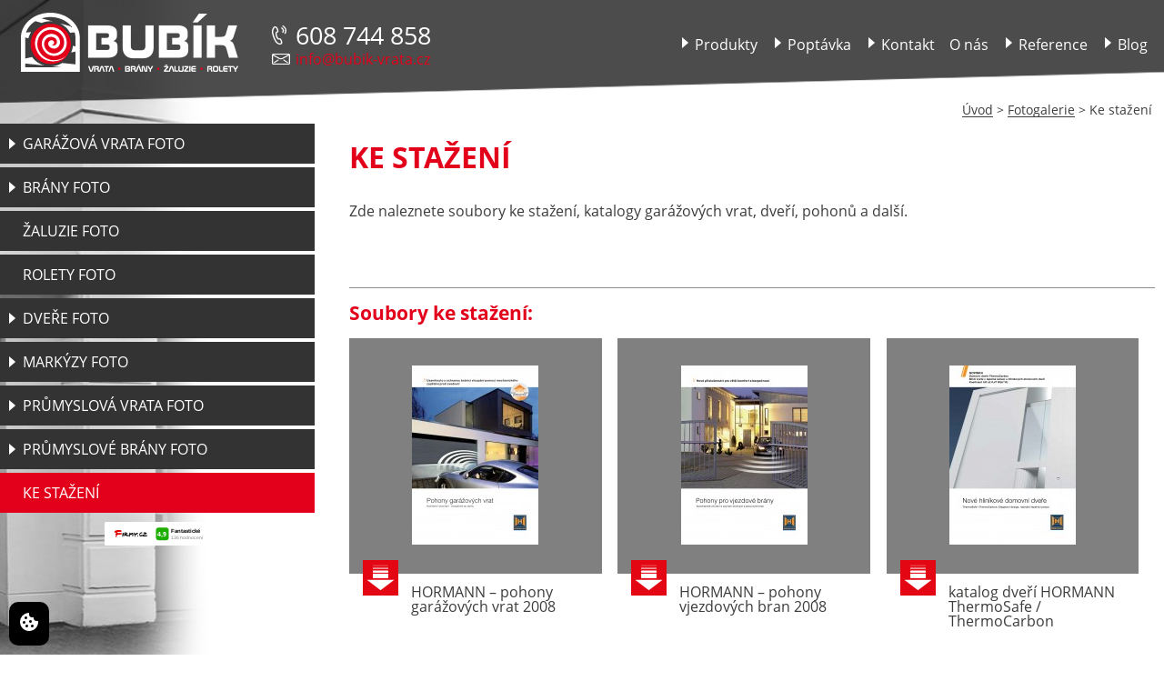

--- FILE ---
content_type: text/html; charset=UTF-8
request_url: https://www.bubik-vrata.cz/fotogalerie/ke-stazeni/
body_size: 6484
content:
<!DOCTYPE html>
<!--[if lte IE 8]>
<!DOCTYPE html PUBLIC "-//W3C//DTD HTML 4.01//EN" "http://www.w3.org/TR/html4/strict.dtd">
<![endif]-->
<html lang="cs">
	<head>
		<meta charset="UTF-8">
				<title>Ke stažení | Bubík</title>
		<!--[if lte IE 8]><meta http-equiv="Content-Type" content="text/html; charset=utf-8"/><![endif]-->
		<meta name="description" content="Katalogy produktů ke stažení. Nezávazně poradíme i na vaší stavbě. Máme více než 22 let zkušeností v oboru.">
		<meta name="keywords" content="vrata, brány, rolety, markýzy, garážová, průmyslová, okenní, ostrava">
		<meta name="author" content="Reklamní agentura MARF, www.marf.cz">
		<meta name="dcterms.rightsHolder" content="Reklamní agentura MARF">
		<meta name="dcterms.dateCopyrighted" content="2016">
		<meta name="robots" content="index,follow">
		<meta name="viewport" content="width=device-width, initial-scale=1">
		<link rel="canonical" href="https://www.bubik-vrata.cz/fotogalerie/ke-stazeni/" />
		<!-- Načtení externích Scriptů -->
		<script defer src="https://cdn.jsdelivr.net/gh/orestbida/iframemanager@1.2.5/dist/iframemanager.js"></script>
    	<script defer src="https://cdn.jsdelivr.net/gh/orestbida/cookieconsent@v3.0.0/dist/cookieconsent.umd.js"></script>
		<script defer src="/system/javascript/newCookies.js"></script>

		<!-- Načtení CSS -->
		<!-- <link rel="stylesheet" href="https://cdn.jsdelivr.net/gh/orestbida/iframemanager@1.2.5/dist/iframemanager.css" />
		<link rel="stylesheet" href="https://cdn.jsdelivr.net/gh/orestbida/cookieconsent@v3.0.0/dist/cookieconsent.css" /> -->

		<link rel="stylesheet" type="text/css" href="/system/design/styly/cookieconsent.css?v=1-0-60">
		<link rel="stylesheet" type="text/css" href="/system/design/styly/iframemanager.css?v=1-0-60">

		<link rel="icon" href="/system/design/obrazky/favicon/favicon.ico" type="image/x-icon" />
		<link rel="apple-touch-icon" sizes="57x57" href="/system/design/obrazky/favicon/apple-icon-57x57.png">
		<link rel="apple-touch-icon" sizes="60x60" href="/system/design/obrazky/favicon/apple-icon-60x60.png">
		<link rel="apple-touch-icon" sizes="72x72" href="/system/design/obrazky/favicon/apple-icon-72x72.png">
		<link rel="apple-touch-icon" sizes="76x76" href="/system/design/obrazky/favicon/apple-icon-76x76.png">
		<link rel="apple-touch-icon" sizes="114x114" href="/system/design/obrazky/favicon/apple-icon-114x114.png">
		<link rel="apple-touch-icon" sizes="120x120" href="/system/design/obrazky/favicon/apple-icon-120x120.png">
		<link rel="apple-touch-icon" sizes="144x144" href="/system/design/obrazky/favicon/apple-icon-144x144.png">
		<link rel="apple-touch-icon" sizes="152x152" href="/system/design/obrazky/favicon/apple-icon-152x152.png">
		<link rel="apple-touch-icon" sizes="180x180" href="/system/design/obrazky/favicon/apple-icon-180x180.png">
		<link rel="icon" type="image/png" sizes="192x192"  href="/system/design/obrazky/favicon/android-icon-192x192.png">
		<link rel="icon" type="image/png" sizes="32x32" href="/system/design/obrazky/favicon/favicon-32x32.png">
		<link rel="icon" type="image/png" sizes="96x96" href="/system/design/obrazky/favicon/favicon-96x96.png">
		<link rel="icon" type="image/png" sizes="16x16" href="/system/design/obrazky/favicon/favicon-16x16.png">
		<link rel="manifest" href="/system/design/obrazky/favicon/manifest.json">
		<meta name="msapplication-TileColor" content="#ffffff">
		<meta name="msapplication-TileImage" content="/ms-icon-144x144.png">
		<meta name="theme-color" content="#ffffff">
		<meta name="msapplication-config" content="/system/design/obrazky/favicon/IEconfig.xml" />
		<link rel="stylesheet" type="text/css" href="/system/design/styly/fonts.css?v=1-0-60" media="screen">
		<link rel="stylesheet" type="text/css" href="/system/design/styly/admin.css?v=1-0-60">
		<!--[if lte IE 7]><link rel="stylesheet" type="text/css" href="/system/design/styly/ie7.css?v=1-0-60"><![endif]-->
		<link rel="stylesheet" type="text/css" href="/system/design/styly/layout.css?v=1-0-60">
		<link rel="stylesheet" type="text/css" href="/system/design/styly/sablona.css?v=1-0-60">
		<link rel="stylesheet" type="text/css" href="/system/design/styly/responsive.css?v=1-0-60">
		<link rel="stylesheet" type="text/css" href="/system/design/styly/stavy.css?v=1-0-60">
		<link rel="stylesheet" type="text/css" href="/system/design/styly/styly-komponentu/lightbox.css?v=1-0-60">
		<link rel="stylesheet" type="text/css" href="/system/design/styly/styly-komponentu/jquery.datetimepicker.css??v=1-0-60" />
		<!--[if lte IE 7]><link rel="stylesheet" type="text/css" href="/system/design/styly/styly-komponentu/ie7.css?v=1-0-60"><![endif]-->
		<!--[if lte IE 8]><script src="/system/javascript/ie7/IE8.js"></script><![endif]-->
		<!--[if lte IE 9]><script src="/system/javascript/html5shiv/html5shiv-printshiv.js"></script><![endif]-->
		<script src="/system/javascript/fontsmoothie.min.js?v=1-0-18" async></script>
		<script src="/system/javascript/jquery.js?v=1-0-18"></script>
		<script src="/system/javascript/jquery-migrate-1.2.1.js"></script>
		<script src="/system/javascript/funkce.js?v=1-0-18"></script>
		<script src="/system/javascript/jquery.datetimepicker.js"></script>
		<script src="/system/javascript/funkceJQuery.js?v=1-0-18"></script>
		<!-- <script src="/system/javascript/slimbox2.js?v=1-0-18"></script> -->
		<script src="/system/javascript/jquery.autosize.min.js"></script>
		<!--<script src="/system/javascript/eu-cookies.js"></script>-->
		<script src="/system/javascript/formulare.js"></script>
		<script src="/system/javascript/jquery.form.js"></script>
		<script src="/system/javascript/AjaxCaller.js"></script>
		<!-- ↓↓ Google maps -->
		<script src="https://maps.googleapis.com/maps/api/js?key=AIzaSyDQgqXgbIkXJFHoUU7GD8MSXpSeZLjbS6o&v=3.exp"></script>
		<!-- ↑↑ Google maps -->
		<script>
			//<![CDATA[
				stavZprava = null;
				var stavTyp = null;
			//]]>
		</script>

		<!-- <link rel="stylesheet" type="text/css" href="/system/design/css/cookieconsent.css?v=?v=1-0-18" media="screen"> -->
		<!-- <script defer type="text/javascript" src="/system/javascript/cookieconsent.js?v=1-0-18"></script> -->
		<!-- <script defer src="/system/javascript/cookieconsent-init.js?v=1-0-18"></script> -->

		<script>
			if (typeof prefix === 'undefined') {
				var prefix = '/'
			}
		</script>
		<script type="text/plain" data-category="analytics" async src="https://www.googletagmanager.com/gtag/js?id=AW-1007704997"></script>

		<script type="text/plain" data-category="analytics">
			window.dataLayer = window.dataLayer || [];
			function gtag() {
				dataLayer.push(arguments);
			}
			gtag('js', new Date());

			gtag('config', 'AW-1007704997');
		</script>

		<!-- <script type="text/plain" data-category="analytics">
		</script> -->

		<!-- Google Tag Manager -->
		<script type='text/plain' data-category='analytics'>(function(w,d,s,l,i){w[l]=w[l]||[];w[l].push({'gtm.start':
		new Date().getTime(),event:'gtm.js'});var f=d.getElementsByTagName(s)[0],
		j=d.createElement(s),dl=l!='dataLayer'?'&l='+l:'';j.async=true;j.src=
		'https://www.googletagmanager.com/gtm.js?id='+i+dl;f.parentNode.insertBefore(j,f);
		})(window,document,'script','dataLayer','GTM-5R4LCGZ');</script>
		<!-- End Google Tag Manager -->

				<!-- @added: Google Consent 2 -->
				<script>
        // Default values
		window.dataLayer = window.dataLayer || [];
			function gtag(){dataLayer.push(arguments);}

			gtag('consent', 'default', {
				'analytics_storage': "denied",
				'ad_storage': "denied",
				'ad_user_data': "denied",
				'ad_personalization': "denied",
				'personalization_storage': "denied",
				'functionality_storage': "denied",
				'security_storage': "denied"
			});
		</script>
		
		<script>
        // Update values on change preferences
		window.addEventListener('cc:onChange', ({detail}) => {
			window.dataLayer = window.dataLayer || [];
			function gtag(){dataLayer.push(arguments);}

			gtag('consent', 'update', {
				'analytics_storage': detail.cookie.categories.includes('analytics') ? "granted" : "denied",
				'ad_storage': detail.cookie.categories.includes('marketing') ? "granted" : "denied",
				'ad_user_data': detail.cookie.categories.includes('marketing') ? "granted" : "denied",
				'ad_personalization': detail.cookie.categories.includes('marketing') ? "granted" : "denied",
				'personalization_storage': detail.cookie.categories.includes('functional') ? "granted" : "denied",
				'functionality_storage': detail.cookie.categories.includes('functional') ? "granted" : "denied",
				'security_storage': detail.cookie.categories.includes('necessary') ? "granted" : "denied",
			});
		});

		
        // Update values on site load
		window.addEventListener('cc:onConsent', ({detail}) => {
			window.dataLayer = window.dataLayer || [];
			function gtag(){dataLayer.push(arguments);}

			gtag('consent', 'update', {
				'analytics_storage': detail.cookie.categories.includes('analytics') ? "granted" : "denied",
				'ad_storage': detail.cookie.categories.includes('marketing') ? "granted" : "denied",
				'ad_user_data': detail.cookie.categories.includes('marketing') ? "granted" : "denied",
				'ad_personalization': detail.cookie.categories.includes('marketing') ? "granted" : "denied",
				'personalization_storage': detail.cookie.categories.includes('functional') ? "granted" : "denied",
				'functionality_storage': detail.cookie.categories.includes('functional') ? "granted" : "denied",
				'security_storage': detail.cookie.categories.includes('necessary') ? "granted" : "denied",
			});
		});
    </script>

	</head>
		<body class="plocha">
		<!-- Google Tag Manager (noscript) -->
		<noscript><iframe src="https://www.googletagmanager.com/ns.html?id=GTM-5R4LCGZ"
		height="0" width="0" style="display:none;visibility:hidden"></iframe></noscript>
		<!-- End Google Tag Manager (noscript) -->
		 			<!-- Tlačítko pro změnu nastavení -->
					 <button style="position: fixed; bottom: 10px; left: 10px; width: auto; margin: 0; background-color: black; border: none; padding: 10px 10px; border-radius: 10px; cursor: pointer; z-index:99999;" data-cc="show-preferencesModal" type="button">
		<svg xmlns="http://www.w3.org/2000/svg" width="24" height="24" viewBox="0 0 24 24" fill="white">
			<path d="M21.598 11.064a1.006 1.006 0 0 0-.854-.172A2.938 2.938 0 0 1 20 11c-1.654 0-3-1.346-3.003-2.938.005-.034.016-.134.017-.168a.998.998 0 0 0-1.254-1.006A3.002 3.002 0 0 1 15 7c-1.654 0-3-1.346-3-3 0-.217.031-.444.099-.716a1 1 0 0 0-1.067-1.236A9.956 9.956 0 0 0 2 12c0 5.514 4.486 10 10 10s10-4.486 10-10c0-.049-.003-.097-.007-.16a1.004 1.004 0 0 0-.395-.776zM8.5 6a1.5 1.5 0 1 1 0 3 1.5 1.5 0 0 1 0-3zm-2 8a1.5 1.5 0 1 1 0-3 1.5 1.5 0 0 1 0 3zm3 4a1.5 1.5 0 1 1 0-3 1.5 1.5 0 0 1 0 3zm2.5-6.5a1.5 1.5 0 1 1 3 0 1.5 1.5 0 0 1-3 0zm3.5 6.5a1.5 1.5 0 1 1 0-3 1.5 1.5 0 0 1 0 3z"></path>
		</svg>
	</button>


		<header>
			<div class="pozadi"><div class="pozadiVlevo"></div><div class="pozadiVpravo"></div></div>
			<div id="sikmyObdelnikNahore"></div>
			<div class="container clearfix">
				<a href="/" id="logo" title="Bubík garážová vrata"><img src="/system/design/obrazky/logo-neg.png" title="Bubík garážová vrata" alt="Bubík garážová vrata" width="239" height="65" class="classic-logo"></a>
				<div id="info">
					<span id="sTelefon">608 744 858</span>
					<span id="sE-mail"><a href="mailto:info@bubik-vrata.cz">info@bubik-vrata.cz</a></span>
				</div>
				<nav id="menu-header" data-id="menu-header">
					<label for="responsive-menu-header" class="label-opener label-span label-icon" data-opener="menu-header"><span></span><span></span><span></span></label>
					<input type="checkbox" id="responsive-menu-header" name="responsive_menu_header" value="1" class="no-display">
					<ul class="menu-header"><li id="menu-header-1" class="prvni"><a href="/produkty/"><span class="rozek"></span><span class="bez-obrazku"><span class="info-podnabidka"></span>Produkty</span></a><ul class="pod-menu-header"><li id="pod-menu-header-5" class="prvni"><a href="/produkty/garazova-vrata/"><span class="rozek"></span><span><span class="info-podnabidka"></span>Garážová vrata</span></a><ul class="pod-pod-menu-header clanky"></ul></li><li id="pod-menu-header-9"><a href="/produkty/vjezdove-brany/"><span class="rozek"></span><span class="bez-obrazku"><span class="info-podnabidka"></span>Vjezdové brány</span></a><ul class="pod-pod-menu-header clanky"></ul></li><li id="pod-menu-header-13"><a href="/produkty/venkovni-zaluzie/"><span class="rozek"></span><span><span class="info-podnabidka"></span>Venkovní žaluzie</span></a><ul class="pod-pod-menu-header clanky"></ul></li><li id="pod-menu-header-7"><a href="/produkty/venkovni-rolety/"><span class="rozek"></span><span class="bez-obrazku"><span class="info-podnabidka"></span>Venkovní rolety</span></a><ul class="pod-pod-menu-header clanky"></ul></li><li id="pod-menu-header-122"><a href="/produkty/screenove-rolety/"><span class="rozek"></span><span><span class="info-podnabidka"></span>Screenové rolety</span></a></li><li id="pod-menu-header-12"><a href="/produkty/vchodove-dvere/"><span class="rozek"></span><span class="bez-obrazku"><span class="info-podnabidka"></span>Vchodové dveře</span></a></li><li id="pod-menu-header-8"><a href="/produkty/markyzy-na-terasu/"><span class="rozek"></span><span><span class="info-podnabidka"></span>Markýzy na terasu</span></a></li><li id="pod-menu-header-6"><a href="/produkty/prumyslova-vrata/"><span class="rozek"></span><span class="bez-obrazku"><span class="info-podnabidka"></span>Průmyslová vrata</span></a><ul class="pod-pod-menu-header clanky"></ul></li><li id="pod-menu-header-129"><a href="/produkty/hlinikove-pergoly/"><span class="rozek"></span><span><span class="info-podnabidka"></span>Hliníkové pergoly</span></a></li><li id="pod-menu-header-10" class="posledni"><a href="/produkty/pohony-vrat-pohony-bran/"><span class="rozek"></span><span class="bez-obrazku"><span class="info-podnabidka"></span>Pohony vrat, pohony bran</span></a><ul class="pod-pod-menu-header clanky"></ul></li></ul></li><li id="menu-header-2"><a href="/poptavka/"><span class="rozek"></span><span class="bez-obrazku"><span class="info-podnabidka"></span>Poptávka</span></a><ul class="pod-menu-header"><li id="pod-menu-header-133" class="prvni"><a href="/poptavka/poptavka-brany-a-oploceni/"><span class="rozek"></span><span class="bez-obrazku">Poptávka brány a oplocení</span></a></li><li id="pod-menu-header-79"><a href="/poptavka/poptavka-vrata/"><span class="rozek"></span><span class="bez-obrazku">Poptávka vrata</span></a></li><li id="pod-menu-header-81"><a href="/poptavka/poptavka-rolety/"><span class="rozek"></span><span class="bez-obrazku">Poptávka rolety</span></a></li><li id="pod-menu-header-82"><a href="/poptavka/poptavka-markyzy/"><span class="rozek"></span><span class="bez-obrazku">Poptávka markýzy</span></a></li><li id="pod-menu-header-83"><a href="/poptavka/poptavka-venkovni-zaluzie/"><span class="rozek"></span><span class="bez-obrazku">Poptávka venkovní žaluzie</span></a></li><li id="pod-menu-header-141"><a href="/poptavka/poptavka-pergoly/"><span class="rozek"></span><span class="bez-obrazku">Poptávka pergoly</span></a></li><li id="pod-menu-header-185"><a href="/poptavka/poptavka-automaticke-zavory/"><span class="rozek"></span><span class="bez-obrazku">Poptávka automatické závory</span></a></li><li id="pod-menu-header-85" class="posledni"><a href="/poptavka/poradime-u-vas/"><span class="rozek"></span><span class="bez-obrazku">Poradíme u vás</span></a></li></ul></li><li id="menu-header-4"><a href="/kontakt/"><span class="rozek"></span><span class="bez-obrazku"><span class="info-podnabidka"></span>Kontakt</span></a><ul class="pod-menu-header clanky jenClanky"><li id="menu-header-clanek-114" class="pouze-clanky"><a href="/kontakt/kontakt-1.html"><span>Kontakt</span></a></li><li id="menu-header-clanek-4" class="pouze-clanky"><a href="/kontakt/ostrava.html"><span>Ostrava</span></a></li><li id="menu-header-clanek-21" class="pouze-clanky"><a href="/kontakt/opava.html"><span>Opava</span></a></li><li id="menu-header-clanek-22" class="pouze-clanky"><a href="/kontakt/frydek-mistek.html"><span>Frýdek-Místek</span></a></li><li id="menu-header-clanek-37" class="pouze-clanky"><a href="/kontakt/hranice.html"><span>Hranice</span></a></li><li id="menu-header-clanek-38" class="pouze-clanky"><a href="/kontakt/karvina.html"><span>Karviná</span></a></li><li id="menu-header-clanek-39" class="pouze-clanky"><a href="/kontakt/cesky-tesin.html"><span>Český Těšín</span></a></li><li id="menu-header-clanek-40" class="pouze-clanky"><a href="/kontakt/havirov.html"><span>Havířov</span></a></li><li id="menu-header-clanek-41" class="pouze-clanky"><a href="/kontakt/novy-jicin.html"><span>Nový Jičín</span></a></li><li id="menu-header-clanek-42" class="pouze-clanky"><a href="/kontakt/bohumin.html"><span>Bohumín</span></a></li><li id="menu-header-clanek-43" class="pouze-clanky"><a href="/kontakt/trinec.html"><span>Třinec</span></a></li><li id="menu-header-clanek-138" class="posledni pouze-clanky"><a href="/kontakt/servis.html"><span>Servis</span></a></li></ul></li><li id="menu-header-73"><a href="/o-nas/"><span class="rozek"></span><span class="bez-obrazku">O nás</span></a></li><li id="menu-header-3"><a href="/reference/"><span class="rozek"></span><span class="bez-obrazku"><span class="info-podnabidka"></span>Reference</span></a></li><li id="menu-header-168" class="posledni"><a href="/blog/"><span class="rozek"></span><span class="bez-obrazku"><span class="info-podnabidka"></span>Blog</span></a><ul class="pod-menu-header"><li id="pod-menu-header-169" class="prvni"><a href="/blog/stinici-technika/"><span class="rozek"></span><span class="bez-obrazku"><span class="info-podnabidka"></span>Stínící technika</span></a></li><li id="pod-menu-header-170" class="posledni"><a href="/blog/vrata/"><span class="rozek"></span><span class="bez-obrazku"><span class="info-podnabidka"></span>Vrata</span></a></li></ul></li></ul>				</nav>
			</div>
						<div class="breadcrumbs clearfix" data-id="menu-breadcrumbs">
				<label for="responsive-breadcrumbs" class="label-opener-breadcrumbs label-span label-icon" data-opener="breadcrumbs"><span></span><span class="back">&lt;</span><span></span></label>
				<input type="checkbox" id="responsive-breadcrumbs" name="responsive_breadcrumbs" value="1" class="no-display">
				<span class="obsah-breadcrumbs">
				<a href="/">Úvod</a>&nbsp;>&nbsp;<a href="/fotogalerie/">Fotogalerie</a>&nbsp;>&nbsp;<span>Ke stažení</span>				</span>
			</div>
					</header>
		<div id="dBody" class="stranka">
							<div class="container">
					<!--div class="pozadiZahlaviObrazek" style="background-image: url('/system/design/obrazky/pozadi/obrazek-hierarchie-5.jpg');"></div-->
					<div class="pozadiZahlaviObrazek pozadiZahlaviObrazekVariantaB"></div>
				</div>
						<div id="obsah" class="">
				<aside class="levastrana">
					<nav id="menu-levastrana" data-id="menu-levastrana">
						<label for="responsive-menu-levastrana" class="label-opener-levemenu label-span label-span-levemenu label-icon " data-opener="menu-levastrana"><span></span><span></span><span></span></label>
						<input type="checkbox" id="responsive-menu-levastrana" name="responsive_menu_levastrana" value="1" class="no-display">
						<label class="title label-span">Fotogalerie</label><ul class="menu-levastrana"><li id="menu-levastrana-86" class="prvni"><a href="/fotogalerie/garazova-vrata-foto/"><span class="rozek"></span><span><span class="info-podnabidka"></span>Garážová vrata foto</span></a></li><li id="menu-levastrana-91"><a href="/fotogalerie/brany-foto/"><span class="rozek"></span><span><span class="info-podnabidka"></span>Brány foto</span></a></li><li id="menu-levastrana-93"><a href="/fotogalerie/zaluzie-foto/"><span class="rozek"></span><span>Žaluzie foto</span></a></li><li id="menu-levastrana-95"><a href="/fotogalerie/rolety-foto/"><span class="rozek"></span><span>Rolety foto</span></a></li><li id="menu-levastrana-94"><a href="/fotogalerie/dvere-foto/"><span class="rozek"></span><span><span class="info-podnabidka"></span>Dveře foto</span></a></li><li id="menu-levastrana-90"><a href="/fotogalerie/markyzy-foto/"><span class="rozek"></span><span><span class="info-podnabidka"></span>Markýzy foto</span></a></li><li id="menu-levastrana-96"><a href="/fotogalerie/prumyslova-vrata-foto/"><span class="rozek"></span><span><span class="info-podnabidka"></span>Průmyslová vrata foto</span></a></li><li id="menu-levastrana-97"><a href="/fotogalerie/prumyslove-brany-foto/"><span class="rozek"></span><span><span class="info-podnabidka"></span>Průmyslové brány foto</span></a></li><li id="menu-levastrana-98" class="aktivni nadrazenacesta posledni"><a href="/fotogalerie/ke-stazeni/"><span class="rozek"></span><span>Ke stažení</span></a></li></ul>						<span class="firmycz">
							<a href="https://www.firmy.cz/detail/1898956-bubik-vrata-brany-zaluzie-rolety-hnojnik.html#hodnoceni" target="_blank" rel="noopener">
								<img src="https://www.firmy.cz/img-stars/light-1898956.svg" alt="BUBÍK - vrata, brány, žaluzie, rolety na Firmy.cz" />
							</a>
						</span>
					</nav>
				</aside>
				<div id="hl_obsah">

					<div class="text">

<div class="dTextClanku">
	<h1>Ke stažení</h1>
<div class="text">
<p>Zde naleznete soubory ke stažení, katalogy garážových vrat, dveří,
pohonů a další.</p>
<br class="cB" /></div><!-- text --><hr><h2>Soubory ke stažení:</h2><article class="soubory clearfix"><a href="/katalog-obrazku/clanek-33/181-stropni-pohony-10.pdf" target="_blank">	<span class="nahled">		<img src="/katalog-obrazku/clanek-33/nahled-181-stropni-pohony-10.jpg" alt="HORMANN - pohony garážových vrat 2008" >		<span class="ikona">		</span>	</span>	<span class="popis">HORMANN – pohony garážových vrat 2008	</span></a><a href="/katalog-obrazku/clanek-33/179-vjezdove-brany-10.pdf" target="_blank">	<span class="nahled">		<img src="/katalog-obrazku/clanek-33/nahled-179-vjezdove-brany-10.jpg" alt="HORMANN - pohony vjezdových bran 2008" >		<span class="ikona">		</span>	</span>	<span class="popis">HORMANN – pohony vjezdových bran 2008	</span></a><a href="/katalog-obrazku/clanek-33/254-hlinikove-dvere-8stranek.pdf" class="posledni" target="_blank">	<span class="nahled">		<img src="/katalog-obrazku/clanek-33/nahled-254-hlinikove-dvere-8stranek.jpg" alt="katalog dveří HORMANN ThermoSafe / ThermoCarbon" >		<span class="ikona">		</span>	</span>	<span class="popis">katalog dveří HORMANN ThermoSafe / ThermoCarbon	</span></a><a href="/katalog-obrazku/clanek-33/183-85828-thermoplus-thermopro-cs.pdf" target="_blank">	<span class="nahled">		<img src="/katalog-obrazku/clanek-33/nahled-183-85828-thermoplus-thermopro-cs.jpg" alt="katalog dveří HORMANN ThermoPlus / ThermoPro " >		<span class="ikona">		</span>	</span>	<span class="popis">katalog dveří HORMANN ThermoPlus / ThermoPro	</span></a><a href="/katalog-obrazku/clanek-33/1162-brany-katalog.pdf" target="_blank">	<span class="nahled">		<img src="/system/design/obrazky/nahled_ke_stazeni_blank.jpg" alt="Bubík vjezdové brány a oplocení">		<span class="ikona">		</span>	</span>	<span class="popis">Bubík vjezdové brány a oplocení	</span></a><a href="/katalog-obrazku/clanek-33/1200-selt-katalog-latek-pro-markyzy-2018.pdf" class="posledni" target="_blank">	<span class="nahled">		<img src="/system/design/obrazky/nahled_ke_stazeni_blank.jpg" alt="Katalog látek pro venkovní markýzy">		<span class="ikona">		</span>	</span>	<span class="popis">Katalog látek pro venkovní markýzy	</span></a><a href="/katalog-obrazku/clanek-33/1301-domovni-dvere-hormann.pdf" target="_blank">	<span class="nahled">		<img src="/system/design/obrazky/nahled_ke_stazeni_blank.jpg" alt="Domovní dveře HORMANN - celkový přehled">		<span class="ikona">		</span>	</span>	<span class="popis">Domovní dveře HORMANN – celkový přehled	</span></a><a href="/katalog-obrazku/clanek-33/1345-86912-gst-kurzversion-1019-cs-1.pdf" target="_blank">	<span class="nahled">		<img src="/katalog-obrazku/clanek-33/nahled-1345-86912-gst-kurzversion-1019-cs-1.jpg" alt="Sekční garážová vrata Hormann" >		<span class="ikona">		</span>	</span>	<span class="popis">Sekční garážová vrata Hormann	</span></a><a href="/katalog-obrazku/clanek-33/2675-f10-cz-oploceni-nemovitosti-wisniowski.pdf" class="posledni" target="_blank">	<span class="nahled">		<img src="/katalog-obrazku/clanek-33/nahled-2675-f10-cz-oploceni-nemovitosti-wisniowski.jpg" alt="f10-cz-oploceni-nemovitosti-wisniowski.pdf" >		<span class="ikona">		</span>	</span>	<span class="popis">f10-cz-oploceni-nemovitosti-wisniowski.pdf	</span></a></article></div>
				</div>
				</div>
				<section class="treti-sekce">
					<div class="container">
						<h3>Naše realizace</h3><div class="realizace"><a href="/reference/brany-a-branky-kovane-ploty-ostrava.html"><div class="polozka"><img src="/katalog-obrazku/clanek-63/realizace-2731-brany-a-branky-kovane-ploty-ostrava.jpg" alt=""><div class="popis">Brány a branky, kované ploty – Ostrava</div></div></a><a href="/reference/venkovni-zaluzie-frydek-mistek.html"><div class="polozka"><img src="/katalog-obrazku/clanek-68/realizace-1883-venkovni-zaluzie-frydek-mistek.jpg" alt=""><div class="popis">Venkovní žaluzie Frýdek-Místek</div></div></a><a href="/reference/kovove-ploty-a-brany-ostrava.html"><div class="polozka"><img src="/katalog-obrazku/clanek-66/realizace-2736-kovove-ploty-a-brany-ostrava.jpg" alt=""><div class="popis">Kovové ploty a brány – Ostrava</div></div></a><a href="/reference/samonosna-brana-ze-svahu-ostrava.html"><div class="polozka"><img src="/katalog-obrazku/clanek-67/realizace-2726-samonosna-brana-ze-svahu-ostrava.jpg" alt=""><div class="popis">Samonosná brána ze svahu – Ostrava</div></div></a></div>												<br class="cB">
					</div>
				</section>
				<br class="cB"/>
			</div>
			<span class="firmycz_mobile">
				<a href="https://www.firmy.cz/detail/1898956-bubik-vrata-brany-zaluzie-rolety-hnojnik.html#hodnoceni" target="_blank" rel="noopener">
					<img src="https://www.firmy.cz/img-stars/light-1898956.svg" alt="BUBÍK - vrata, brány, žaluzie, rolety na Firmy.cz" />
				</a>
			</span>
			<footer>
				<div class="pozadi"><div class="pozadiVlevo"></div><div class="pozadiVpravo"></div></div>
				<div class="pozadiObrazek"></div>
				<div class="container">
					<p>Pavel Bubík – Garážová vrata a rolety, Hnojník 408, 739 53 Hnojník Tel.: +420 608 744 858, E-mail: <a href="mailto:info@bubik-vrata.cz">info@bubik-vrata.cz</a></p>
					<div class="clearfix">Obchodní zastoupení: <ul class="menu-footer-kontakty"><li id="menu-footer-kontakty-4" class="prvni posledni"><a href="/kontakt/"><span class="rozek"></span><span class="bez-obrazku"><span class="info-podnabidka"></span>Kontakt</span></a><ul class="pod-menu-footer-kontakty clanky jenClanky"><li id="menu-footer-kontakty-clanek-114" class="pouze-clanky"><a href="/kontakt/kontakt-1.html"><span>Kontakt</span></a></li><li id="menu-footer-kontakty-clanek-4" class="pouze-clanky"><a href="/kontakt/ostrava.html"><span>Ostrava</span></a></li><li id="menu-footer-kontakty-clanek-21" class="pouze-clanky"><a href="/kontakt/opava.html"><span>Opava</span></a></li><li id="menu-footer-kontakty-clanek-22" class="pouze-clanky"><a href="/kontakt/frydek-mistek.html"><span>Frýdek-Místek</span></a></li><li id="menu-footer-kontakty-clanek-37" class="pouze-clanky"><a href="/kontakt/hranice.html"><span>Hranice</span></a></li><li id="menu-footer-kontakty-clanek-38" class="pouze-clanky"><a href="/kontakt/karvina.html"><span>Karviná</span></a></li><li id="menu-footer-kontakty-clanek-39" class="pouze-clanky"><a href="/kontakt/cesky-tesin.html"><span>Český Těšín</span></a></li><li id="menu-footer-kontakty-clanek-40" class="pouze-clanky"><a href="/kontakt/havirov.html"><span>Havířov</span></a></li><li id="menu-footer-kontakty-clanek-41" class="pouze-clanky"><a href="/kontakt/novy-jicin.html"><span>Nový Jičín</span></a></li><li id="menu-footer-kontakty-clanek-42" class="pouze-clanky"><a href="/kontakt/bohumin.html"><span>Bohumín</span></a></li><li id="menu-footer-kontakty-clanek-43" class="pouze-clanky"><a href="/kontakt/trinec.html"><span>Třinec</span></a></li><li id="menu-footer-kontakty-clanek-138" class="posledni pouze-clanky"><a href="/kontakt/servis.html"><span>Servis</span></a></li></ul></li></ul></div>
					<p><a href="/info/informace-ohledne-ochrany-osobnich-udaju.html">Ochrana osobních údaju dle GDPR</a>					, <a id="cookie-consent-settings-link" href="#" onclick="ccDisplaySettings();">Změna nastavení cookies</a>
					</p>
					<p id="tiraz">© 2016–2026 <a title="MARF - Reklamní agentura" href="http://www.marf.cz/kontakty.html">MARF</a> <a title="Reklamní agentura Ostrava" href="http://www.marf.cz"><strong>reklamní agentura</strong></a>
<!--                        , <a title="Grafické studio Ostrava" href="http://www.marf.cz/katalog/graficke-studio/"><strong>grafické studio</strong></a>, <a title="Tvorba webových stránek Ostrava" href="http://www.originalni-stranky.cz"> <strong>tvorba webových stránek</strong></a> a <a title="Webdesign Ostrava" href="http://www.originalni-stranky.cz/webdesign.html"><strong>webdesign</strong></a>-->
					</p>
				</div>
			</footer>
		</div>
				<script>
			//<![CDATA[
				if (stavZprava != null) alert(ReplaceString(ReplaceString(stavZprava, "<br />", "\n"), "&nbsp;&ndash;&nbsp;", " - "));
			//]]>
		</script>

		<script src="/system/javascript/lightbox.min.js?v=1-0-18"></script>

		<script type="text/plain" data-cookiecategory="ads" src="https://c.seznam.cz/js/rc.js"></script>
		<script type="text/plain" data-cookiecategory="ads">
			var retargetingConf = {
				rtgId: 41591
			};
			if (window.rc && window.rc.retargetingHit) {
				window.rc.retargetingHit(retargetingConf);
			}
		</script>
	</body>
</html>

--- FILE ---
content_type: text/css
request_url: https://www.bubik-vrata.cz/system/design/styly/iframemanager.css?v=1-0-60
body_size: 9728
content:
:root {
    --im-font-family: -apple-system, BlinkMacSystemFont, "Segoe UI", Roboto, Helvetica, Arial, sans-serif, "Apple Color Emoji", "Segoe UI Emoji", "Segoe UI Symbol";
    --im-color: #fff;
    --im-bg: #0b1016;
    --im-link-color: #5fb3fb;
    --im-link-hover-color: rgba(95, 178, 251, .682);
    --im-btn-color: #fff;
    --im-btn-bg: rgba(0, 102, 219, .84);
    --im-btn-hover-bg: rgba(9, 80, 161, .89);
    --im-btn-active-box-shadow: 0 0 0 .25em rgba(24, 104, 250, .24);
    --im-btn-s-color: var(--im-bg);
    --im-btn-s-bg: rgba(225, 239, 255, .8);
    --im-btn-s-hover-bg: rgba(225, 239, 255, .95);
    --im-btn-s-active-bg: rgba(225, 239, 255, .6);
    --im-overlay-bg: linear-gradient(14deg, #1e3861, rgba(206, 220, 233, .118))
}

div[data-service],
div[data-service] .cll,
div[data-service] .cll a,
div[data-service] .cll button {
    all: initial;
    box-sizing: border-box;
    font-family: inherit;
    font-size: inherit;
    font-weight: inherit;
    visibility: unset
}

div[data-service] .cll :after,
div[data-service] .cll iframe,
div[data-service] .cll span,
div[data-service]:before {
    all: unset;
    box-sizing: border-box
}

div[data-service] .cll a,
div[data-service] .cll button,
div[data-service] .cll input {
    -webkit-appearance: none;
    appearance: none;
    cursor: pointer;
    display: revert;
    font-family: inherit;
    font-size: 100%;
    line-height: normal;
    margin: 0;
    outline: revert;
    overflow: hidden
}

div[data-service] {
    background-color: #0b1016;
    background-color: var(--im-bg);
    display: inline-block;
    font-family: -apple-system, BlinkMacSystemFont, Segoe UI, Roboto, Helvetica, Arial, sans-serif, Apple Color Emoji, Segoe UI Emoji, Segoe UI Symbol;
    font-family: var(--im-font-family);
    font-size: 16px;
    font-weight: 400;
    max-width: 100%;
    min-height: 9.375rem;
    min-width: 18.75rem;
    overflow: hidden;
    position: relative
}

div[data-service]:before {
    content: "";
    display: block;
    padding-top: 56.25%
}

div[data-service] .cll .c-ld {
    bottom: 2em;
    opacity: 0;
    right: 2.5em;
    transform: translateY(1.4em);
    visibility: hidden
}

div[data-service] .cll .c-ld,
div[data-service] .cll .c-ld:after {
    border-radius: 100%;
    height: 1.25em;
    position: absolute;
    width: 1.25em;
    z-index: 1
}

div[data-service] .cll .c-ld:after {
    animation: spin 1s linear infinite;
    border: .25em solid #fff;
    border-top-color: transparent;
    content: ""
}

div[data-service].c-h-n .cll .c-ld {
    opacity: 1;
    transform: translateY(0);
    visibility: visible
}

div[data-service].c-h-b .cll .c-ld {
    opacity: 0;
    transform: translateY(0);
    visibility: hidden
}

@keyframes spin {
    0% {
        transform: rotate(0deg)
    }

    to {
        transform: rotate(1turn)
    }
}

div[data-autoscale] {
    height: auto;
    width: 100%
}

div[data-service] .cll .c-nt {
    bottom: 0;
    color: #fff;
    color: var(--im-color);
    height: 100%;
    left: 0;
    max-width: 100%;
    position: absolute;
    right: 0;
    top: 0;
    width: 100%
}

div[data-service] .cll .c-bg {
    bottom: 0;
    left: 0;
    opacity: .5;
    position: absolute;
    right: 0;
    top: 0
}

div[data-service] .cll .c-bg:before {
    background: linear-gradient(14deg, #1e3861, rgba(206, 220, 233, .118));
    background: var(--im-overlay-bg);
    bottom: 0;
    content: "";
    left: 0;
    position: absolute;
    right: 0;
    top: 0;
    z-index: 1
}

div[data-service] .cll .c-bg-i {
    background-position: 50%;
    background-repeat: no-repeat;
    background-size: cover;
    bottom: 0;
    left: 0;
    opacity: 0;
    position: absolute;
    right: 0;
    top: 0
}

div[data-service] .cll .c-bg-i.loaded {
    opacity: 1
}

div[data-service] .cll .c-tl {
    display: block;
    font-size: 1.2em;
    font-weight: 600;
    margin-bottom: .6em;
    text-align: center
}

div[data-service].c-h-n .cll .c-bg {
    opacity: 1;
    transform: scale(1)
}

div[data-service] .cll .c-n-c {
    align-items: center;
    display: flex;
    height: 100%;
    justify-content: center;
    position: relative
}

div[data-service] .cll .c-n-t {
    display: block;
    font-size: .87em;
    line-height: 1.4em;
    margin: 0 auto;
    max-width: 32em;
    position: relative;
    z-index: 1
}

div[data-service] .cll .c-n-a {
    margin-top: 1.25em
}

div[data-service] .cll .c-n-a,
div[data-service] .cll .c-n-t {
    align-items: center;
    display: flex;
    justify-content: center;
    text-align: center
}

div[data-service] .cll .c-n-a button+button {
    margin-left: .8em
}

div[data-service] .cll .c-t-cn {
    padding: 0 .75em;
    z-index: 1
}

div[data-service] .cll .c-l-b,
div[data-service] .cll .c-la-b {
    align-items: center;
    align-self: stretch;
    background: rgba(0, 102, 219, .84);
    background: var(--im-btn-bg);
    border-radius: .3125em;
    box-shadow: 0 .25em .75em rgba(0, 0, 0, .19);
    color: #fff;
    color: var(--im-btn-color);
    display: flex;
    font-size: .77em;
    font-weight: 600;
    justify-content: space-evenly;
    padding: .975em 1.1em;
    position: relative
}

div[data-service] .cll .c-l-b:before {
    background-position: 50%;
    background-repeat: no-repeat;
    background-size: contain;
    border-bottom: .6em solid transparent;
    border-left: 1em solid #fff;
    border-left: 1em solid var(--im-btn-color);
    border-top: .6em solid transparent;
    content: "";
    display: block;
    margin-right: .75em
}

div[data-service] .cll .c-la-b {
    background: rgba(225, 239, 255, .8);
    background: var(--im-btn-s-bg);
    color: #0b1016;
    color: var(--im-btn-s-color)
}

div[data-service] .cll .c-la-b:hover {
    background: rgba(225, 239, 255, .95);
    background: var(--im-btn-s-hover-bg)
}

div[data-service] .cll .c-l-b:hover {
    background: rgba(9, 80, 161, .89);
    background: var(--im-btn-hover-bg)
}

div[data-service] .cll .c-la-b:active {
    background: rgba(225, 239, 255, .6);
    background: var(--im-btn-s-active-bg);
    transition: none !important
}

div[data-service] .cll .c-l-b:active {
    box-shadow: 0 0 0 .25em rgba(24, 104, 250, .24);
    box-shadow: var(--im-btn-active-box-shadow);
    transition: none !important
}

div[data-service].c-h-n .cll .c-t-cn {
    opacity: 0;
    transform: translateY(-.7em);
    transition-duration: .2s;
    visibility: hidden
}

div[data-service] .cll iframe {
    background: #fff;
    border: none;
    bottom: 0;
    display: block;
    height: 100%;
    left: 0;
    max-width: 100%;
    opacity: 0;
    position: absolute;
    right: 0;
    top: 0;
    visibility: hidden;
    width: 100%;
    z-index: 1
}

div[data-service].c-h-b .cll iframe {
    display: block !important;
    height: 100% !important;
    opacity: 1;
    visibility: visible
}

div[data-service] .cll .c-n-t a {
    border-bottom: 1px solid #5fb3fb;
    border-bottom: 1px solid var(--im-link-color);
    color: #5fb3fb;
    color: var(--im-link-color);
    text-decoration: none
}

div[data-service] .cll .c-n-t a:hover {
    --im-link-color: var(--im-link-hover-color)
}

div[data-service][data-ratio="1:1"]:before {
    padding-top: 100%
}

div[data-service][data-ratio="2:1"]:before {
    padding-top: 50%
}

div[data-service][data-ratio="3:2"]:before {
    padding-top: 66.666666%
}

div[data-service][data-ratio="5:2"]:before {
    padding-top: 40%
}

div[data-service][data-ratio="4:3"]:before {
    padding-top: 75%
}

div[data-service][data-ratio="16:9"]:before {
    padding-top: 56.25%
}

div[data-service][data-ratio="16:10"]:before {
    padding-top: 62.5%
}

div[data-service][data-ratio="20:9"]:before {
    padding-top: 45%
}

div[data-service][data-ratio="21:9"]:before {
    padding-top: 42.857142%
}

div[data-service][data-ratio="9:16"]:before {
    padding-top: 177.777777%
}

div[data-service][data-ratio="9:20"]:before {
    padding-top: 222.222222%
}

div[data-widget]:before {
    display: none
}

div[data-widget].c-h-b .cll .c-ld {
    opacity: 0;
    visibility: hidden
}

div[data-widget] .cll+*,
div[data-widget] .cll>:last-child {
    height: 100% !important;
    margin: 0 !important
}

div[data-service] [data-placeholder] {
    bottom: 0;
    left: 0;
    opacity: 0;
    position: absolute;
    right: 0;
    top: 0;
    visibility: hidden
}

@keyframes fadeIn {
    0% {
        opacity: 0;
        visibility: hidden
    }

    to {
        opacity: 1;
        visibility: visible
    }
}

div.c-an [data-placeholder] {
    animation: none
}

div[data-service] [data-placeholder][data-visible] {
    align-items: center;
    animation: fadeIn .2s forwards;
    animation-delay: .4s;
    color: #fff;
    color: var(--im-color);
    display: flex;
    justify-content: center
}

div[data-service].show-ph [data-placeholder] {
    opacity: 1;
    visibility: visible
}

div[data-service].show-ph .cll .c-ld {
    opacity: 0;
    visibility: hidden
}

div.c-an .cll .c-bg,
div.c-an .cll .c-bg:before,
div.c-an .cll .c-ld,
div.c-an .cll .c-n-t,
div.c-an .cll .c-t-cn {
    transition: opacity .3s ease, visibility .3s ease, transform .4s ease
}

div.c-an .cll .c-bg-i {
    transition: opacity .5s ease, transform .5s ease
}

div.c-an[data-widget] {
    transition: opacity .3s ease, background-color .3s ease
}

div.c-an .cll .c-l-b,
div.c-an .cll .c-la-b {
    transition: opacity .3s ease, transform .3s cubic-bezier(.25, 1, .5, 1), visibility .3s ease, box-shadow .3s ease, background-color .3s ease
}

div.c-an .cll .c-n-t a {
    transition: color .2s ease, border-color .2s ease
}

div.c-an .cll iframe,
div.c-an [data-placeholder] {
    transition: opacity .3s ease, visibility .3s ease;
    transition-delay: .1s
}

--- FILE ---
content_type: text/css
request_url: https://www.bubik-vrata.cz/system/design/styly/fonts.css?v=1-0-60
body_size: 18459
content:

/* Generated by Font Squirrel (http://www.fontsquirrel.com) on July 9, 2015 */

@font-face {
	font-family: 'Open Sans';
	src: url('../fonts/opensans-regular-webfont.eot');
	src: url('../fonts/opensans-regular-webfont.eot?#iefix') format('embedded-opentype'),
		 url('../fonts/opensans-regular-webfont.woff') format('woff'),
		 url('../fonts/opensans-regular-webfont.ttf') format('truetype'),
		 url('../fonts/opensans-regular-webfont.svg#open_sansregular') format('svg');
	font-weight: 400;
	font-style: normal;
}

@font-face {
	font-family: 'Open Sans';
	src: url('../fonts/opensans-italic-webfont.eot');
	src: url('../fonts/opensans-italic-webfont.eot?#iefix') format('embedded-opentype'),
		 url('../fonts/opensans-italic-webfont.woff') format('woff'),
		 url('../fonts/opensans-italic-webfont.ttf') format('truetype'),
		 url('../fonts/opensans-italic-webfont.svg#open_sansitalic') format('svg');
	font-weight: 400;
	font-style: italic;
}

@font-face {
	font-family: 'Open Sans';
	src: url('../fonts/opensans-bold-webfont.eot');
	src: url('../fonts/opensans-bold-webfont.eot?#iefix') format('embedded-opentype'),
		 url('../fonts/opensans-bold-webfont.woff') format('woff'),
		 url('../fonts/opensans-bold-webfont.ttf') format('truetype'),
		 url('../fonts/opensans-bold-webfont.svg#open_sansbold') format('svg');
	font-weight: 700;
	font-style: normal;
}

@font-face {
	font-family: 'Open Sans';
	src: url('../fonts/opensans-bolditalic-webfont.eot');
	src: url('../fonts/opensans-bolditalic-webfont.eot?#iefix') format('embedded-opentype'),
		 url('../fonts/opensans-bolditalic-webfont.woff') format('woff'),
		 url('../fonts/opensans-bolditalic-webfont.ttf') format('truetype'),
		 url('../fonts/opensans-bolditalic-webfont.svg#open_sansbold_italic') format('svg');
	font-weight: 700;
	font-style: italic;
}

@font-face {
	font-family: 'Open Sans';
	src: url('../fonts/opensans-light-webfont.eot');
	src: url('../fonts/opensans-light-webfont.eot?#iefix') format('embedded-opentype'),
		 url('../fonts/opensans-light-webfont.woff') format('woff'),
		 url('../fonts/opensans-light-webfont.ttf') format('truetype'),
		 url('../fonts/opensans-light-webfont.svg#open_sanslight') format('svg');
	font-weight: 300;
	font-style: normal;
}

@font-face {
	font-family: 'Open Sans';
	src: url('../fonts/opensans-semibold-webfont.eot');
	src: url('../fonts/opensans-semibold-webfont.eot?#iefix') format('embedded-opentype'),
		 url('../fonts/opensans-semibold-webfont.woff') format('woff'),
		 url('../fonts/opensans-semibold-webfont.ttf') format('truetype'),
		 url('../fonts/opensans-semibold-webfont.svg#open_sanssemibold') format('svg');
	font-weight: 600;
	font-style: normal;
}

@font-face {
	font-family: 'typicons';
	src:	url('../fonts/typicons.eot?22jc2b');
	src:	url('../fonts/typicons.eot?22jc2b#iefix') format('embedded-opentype'),
		url('../fonts/typicons.ttf?22jc2b') format('truetype'),
		url('../fonts/typicons.woff?22jc2b') format('woff'),
		url('../fonts/typicons.svg?22jc2b#typicons') format('svg');
	font-weight: normal;
	font-style: normal;
	font-display: block;
}

[class^="icon-"], [class*=" icon-"] {
	/* use !important to prevent issues with browser extensions that change fonts */
	font-family: 'typicons' !important;
	speak: never;
	font-style: normal;
	font-weight: normal;
	font-variant: normal;
	text-transform: none;
	line-height: 1;

	/* Better Font Rendering =========== */
	-webkit-font-smoothing: antialiased;
	-moz-osx-font-smoothing: grayscale;
}

.icon-times:before {
	content: "\e900";
}
.icon-tick:before {
	content: "\e901";
}
.icon-plus:before {
	content: "\e902";
}
.icon-minus:before {
	content: "\e903";
}
.icon-equals:before {
	content: "\e904";
}
.icon-divide:before {
	content: "\e905";
}
.icon-chevron-right:before {
	content: "\e906";
}
.icon-chevron-left:before {
	content: "\e907";
}
.icon-arrow-right-thick:before {
	content: "\e908";
}
.icon-arrow-left-thick:before {
	content: "\e909";
}
.icon-th-small:before {
	content: "\e90a";
}
.icon-th-menu:before {
	content: "\e90b";
}
.icon-th-list:before {
	content: "\e90c";
}
.icon-th-large:before {
	content: "\e90d";
}
.icon-home:before {
	content: "\e90e";
}
.icon-arrow-forward:before {
	content: "\e90f";
}
.icon-arrow-back:before {
	content: "\e910";
}
.icon-rss:before {
	content: "\e911";
}
.icon-location:before {
	content: "\e912";
}
.icon-link:before {
	content: "\e913";
}
.icon-image:before {
	content: "\e914";
}
.icon-arrow-up-thick:before {
	content: "\e915";
}
.icon-arrow-down-thick:before {
	content: "\e916";
}
.icon-starburst:before {
	content: "\e917";
}
.icon-starburst-outline:before {
	content: "\e918";
}
.icon-star:before {
	content: "\e919";
}
.icon-flow-children:before {
	content: "\e91a";
}
.icon-export:before {
	content: "\e91b";
}
.icon-delete:before {
	content: "\e91c";
}
.icon-delete-outline:before {
	content: "\e91d";
}
.icon-cloud-storage:before {
	content: "\e91e";
}
.icon-wi-fi:before {
	content: "\e91f";
}
.icon-heart:before {
	content: "\e920";
}
.icon-flash:before {
	content: "\e921";
}
.icon-cancel:before {
	content: "\e922";
}
.icon-backspace:before {
	content: "\e923";
}
.icon-attachment:before {
	content: "\e924";
}
.icon-arrow-move:before {
	content: "\e925";
}
.icon-warning:before {
	content: "\e926";
}
.icon-user:before {
	content: "\e927";
}
.icon-radar:before {
	content: "\e928";
}
.icon-lock-open:before {
	content: "\e929";
}
.icon-lock-closed:before {
	content: "\e92a";
}
.icon-location-arrow:before {
	content: "\e92b";
}
.icon-info:before {
	content: "\e92c";
}
.icon-user-delete:before {
	content: "\e92d";
}
.icon-user-add:before {
	content: "\e92e";
}
.icon-media-pause:before {
	content: "\e92f";
}
.icon-group:before {
	content: "\e930";
}
.icon-chart-pie:before {
	content: "\e931";
}
.icon-chart-line:before {
	content: "\e932";
}
.icon-chart-bar:before {
	content: "\e933";
}
.icon-chart-area:before {
	content: "\e934";
}
.icon-video:before {
	content: "\e935";
}
.icon-point-of-interest:before {
	content: "\e936";
}
.icon-infinity:before {
	content: "\e937";
}
.icon-globe:before {
	content: "\e938";
}
.icon-eye:before {
	content: "\e939";
}
.icon-cog:before {
	content: "\e93a";
}
.icon-camera:before {
	content: "\e93b";
}
.icon-upload:before {
	content: "\e93c";
}
.icon-scissors:before {
	content: "\e93d";
}
.icon-refresh:before {
	content: "\e93e";
}
.icon-pin:before {
	content: "\e93f";
}
.icon-key:before {
	content: "\e940";
}
.icon-info-large:before {
	content: "\e941";
}
.icon-eject:before {
	content: "\e942";
}
.icon-download:before {
	content: "\e943";
}
.icon-zoom:before {
	content: "\e944";
}
.icon-zoom-out:before {
	content: "\e945";
}
.icon-zoom-in:before {
	content: "\e946";
}
.icon-sort-numerically:before {
	content: "\e947";
}
.icon-sort-alphabetically:before {
	content: "\e948";
}
.icon-input-checked:before {
	content: "\e949";
}
.icon-calender:before {
	content: "\e94a";
}
.icon-world:before {
	content: "\e94b";
}
.icon-notes:before {
	content: "\e94c";
}
.icon-code:before {
	content: "\e94d";
}
.icon-arrow-sync:before {
	content: "\e94e";
}
.icon-arrow-shuffle:before {
	content: "\e94f";
}
.icon-arrow-repeat:before {
	content: "\e950";
}
.icon-arrow-minimise:before {
	content: "\e951";
}
.icon-arrow-maximise:before {
	content: "\e952";
}
.icon-arrow-loop:before {
	content: "\e953";
}
.icon-anchor:before {
	content: "\e954";
}
.icon-spanner:before {
	content: "\e955";
}
.icon-puzzle:before {
	content: "\e956";
}
.icon-power:before {
	content: "\e957";
}
.icon-plane:before {
	content: "\e958";
}
.icon-pi:before {
	content: "\e959";
}
.icon-phone:before {
	content: "\e95a";
}
.icon-microphone:before {
	content: "\e95b";
}
.icon-media-rewind:before {
	content: "\e95c";
}
.icon-flag:before {
	content: "\e95d";
}
.icon-adjust-brightness:before {
	content: "\e95e";
}
.icon-waves:before {
	content: "\e95f";
}
.icon-social-twitter:before {
	content: "\e960";
}
.icon-social-facebook:before {
	content: "\e961";
}
.icon-social-dribbble:before {
	content: "\e962";
}
.icon-media-stop:before {
	content: "\e963";
}
.icon-media-record:before {
	content: "\e964";
}
.icon-media-play:before {
	content: "\e965";
}
.icon-media-fast-forward:before {
	content: "\e966";
}
.icon-media-eject:before {
	content: "\e967";
}
.icon-social-vimeo:before {
	content: "\e968";
}
.icon-social-tumbler:before {
	content: "\e969";
}
.icon-social-skype:before {
	content: "\e96a";
}
.icon-social-pinterest:before {
	content: "\e96b";
}
.icon-social-linkedin:before {
	content: "\e96c";
}
.icon-social-last-fm:before {
	content: "\e96d";
}
.icon-social-github:before {
	content: "\e96e";
}
.icon-social-flickr:before {
	content: "\e96f";
}
.icon-at:before {
	content: "\e970";
}
.icon-times-outline:before {
	content: "\e971";
}
.icon-plus-outline:before {
	content: "\e972";
}
.icon-minus-outline:before {
	content: "\e973";
}
.icon-tick-outline:before {
	content: "\e974";
}
.icon-th-large-outline:before {
	content: "\e975";
}
.icon-equals-outline:before {
	content: "\e976";
}
.icon-divide-outline:before {
	content: "\e977";
}
.icon-chevron-right-outline:before {
	content: "\e978";
}
.icon-chevron-left-outline:before {
	content: "\e979";
}
.icon-arrow-right-outline:before {
	content: "\e97a";
}
.icon-arrow-left-outline:before {
	content: "\e97b";
}
.icon-th-small-outline:before {
	content: "\e97c";
}
.icon-th-menu-outline:before {
	content: "\e97d";
}
.icon-th-list-outline:before {
	content: "\e97e";
}
.icon-news:before {
	content: "\e97f";
}
.icon-home-outline:before {
	content: "\e980";
}
.icon-arrow-up-outline:before {
	content: "\e981";
}
.icon-arrow-forward-outline:before {
	content: "\e982";
}
.icon-arrow-down-outline:before {
	content: "\e983";
}
.icon-arrow-back-outline:before {
	content: "\e984";
}
.icon-trash:before {
	content: "\e985";
}
.icon-rss-outline:before {
	content: "\e986";
}
.icon-message:before {
	content: "\e987";
}
.icon-location-outline:before {
	content: "\e988";
}
.icon-link-outline:before {
	content: "\e989";
}
.icon-image-outline:before {
	content: "\e98a";
}
.icon-export-outline:before {
	content: "\e98b";
}
.icon-cross:before {
	content: "\e98c";
}
.icon-wi-fi-outline:before {
	content: "\e98d";
}
.icon-star-outline:before {
	content: "\e98e";
}
.icon-media-pause-outline:before {
	content: "\e98f";
}
.icon-mail:before {
	content: "\e990";
}
.icon-heart-outline:before {
	content: "\e991";
}
.icon-flash-outline:before {
	content: "\e992";
}
.icon-cancel-outline:before {
	content: "\e993";
}
.icon-beaker:before {
	content: "\e994";
}
.icon-arrow-move-outline:before {
	content: "\e995";
}
.icon-watch:before {
	content: "\e996";
}
.icon-warning-outline:before {
	content: "\e997";
}
.icon-time:before {
	content: "\e998";
}
.icon-radar-outline:before {
	content: "\e999";
}
.icon-lock-open-outline:before {
	content: "\e99a";
}
.icon-location-arrow-outline:before {
	content: "\e99b";
}
.icon-info-outline:before {
	content: "\e99c";
}
.icon-backspace-outline:before {
	content: "\e99d";
}
.icon-attachment-outline:before {
	content: "\e99e";
}
.icon-user-outline:before {
	content: "\e99f";
}
.icon-user-delete-outline:before {
	content: "\e9a0";
}
.icon-user-add-outline:before {
	content: "\e9a1";
}
.icon-lock-closed-outline:before {
	content: "\e9a2";
}
.icon-group-outline:before {
	content: "\e9a3";
}
.icon-chart-pie-outline:before {
	content: "\e9a4";
}
.icon-chart-line-outline:before {
	content: "\e9a5";
}
.icon-chart-bar-outline:before {
	content: "\e9a6";
}
.icon-chart-area-outline:before {
	content: "\e9a7";
}
.icon-video-outline:before {
	content: "\e9a8";
}
.icon-point-of-interest-outline:before {
	content: "\e9a9";
}
.icon-map:before {
	content: "\e9aa";
}
.icon-key-outline:before {
	content: "\e9ab";
}
.icon-infinity-outline:before {
	content: "\e9ac";
}
.icon-globe-outline:before {
	content: "\e9ad";
}
.icon-eye-outline:before {
	content: "\e9ae";
}
.icon-cog-outline:before {
	content: "\e9af";
}
.icon-camera-outline:before {
	content: "\e9b0";
}
.icon-upload-outline:before {
	content: "\e9b1";
}
.icon-support:before {
	content: "\e9b2";
}
.icon-scissors-outline:before {
	content: "\e9b3";
}
.icon-refresh-outline:before {
	content: "\e9b4";
}
.icon-info-large-outline:before {
	content: "\e9b5";
}
.icon-eject-outline:before {
	content: "\e9b6";
}
.icon-download-outline:before {
	content: "\e9b7";
}
.icon-battery-mid:before {
	content: "\e9b8";
}
.icon-battery-low:before {
	content: "\e9b9";
}
.icon-battery-high:before {
	content: "\e9ba";
}
.icon-zoom-outline:before {
	content: "\e9bb";
}
.icon-zoom-out-outline:before {
	content: "\e9bc";
}
.icon-zoom-in-outline:before {
	content: "\e9bd";
}
.icon-tag:before {
	content: "\e9be";
}
.icon-tabs-outline:before {
	content: "\e9bf";
}
.icon-pin-outline:before {
	content: "\e9c0";
}
.icon-message-typing:before {
	content: "\e9c1";
}
.icon-directions:before {
	content: "\e9c2";
}
.icon-battery-full:before {
	content: "\e9c3";
}
.icon-battery-charge:before {
	content: "\e9c4";
}
.icon-pipette:before {
	content: "\e9c5";
}
.icon-pencil:before {
	content: "\e9c6";
}
.icon-folder:before {
	content: "\e9c7";
}
.icon-folder-delete:before {
	content: "\e9c8";
}
.icon-folder-add:before {
	content: "\e9c9";
}
.icon-edit:before {
	content: "\e9ca";
}
.icon-document:before {
	content: "\e9cb";
}
.icon-document-delete:before {
	content: "\e9cc";
}
.icon-document-add:before {
	content: "\e9cd";
}
.icon-brush:before {
	content: "\e9ce";
}
.icon-thumbs-up:before {
	content: "\e9cf";
}
.icon-thumbs-down:before {
	content: "\e9d0";
}
.icon-pen:before {
	content: "\e9d1";
}
.icon-sort-numerically-outline:before {
	content: "\e9d2";
}
.icon-sort-alphabetically-outline:before {
	content: "\e9d3";
}
.icon-social-last-fm-circular:before {
	content: "\e9d4";
}
.icon-social-github-circular:before {
	content: "\e9d5";
}
.icon-compass:before {
	content: "\e9d6";
}
.icon-bookmark:before {
	content: "\e9d7";
}
.icon-input-checked-outline:before {
	content: "\e9d8";
}
.icon-code-outline:before {
	content: "\e9d9";
}
.icon-calender-outline:before {
	content: "\e9da";
}
.icon-business-card:before {
	content: "\e9db";
}
.icon-arrow-up:before {
	content: "\e9dc";
}
.icon-arrow-sync-outline:before {
	content: "\e9dd";
}
.icon-arrow-right:before {
	content: "\e9de";
}
.icon-arrow-repeat-outline:before {
	content: "\e9df";
}
.icon-arrow-loop-outline:before {
	content: "\e9e0";
}
.icon-arrow-left:before {
	content: "\e9e1";
}
.icon-flow-switch:before {
	content: "\e9e2";
}
.icon-flow-parallel:before {
	content: "\e9e3";
}
.icon-flow-merge:before {
	content: "\e9e4";
}
.icon-document-text:before {
	content: "\e9e5";
}
.icon-clipboard:before {
	content: "\e9e6";
}
.icon-calculator:before {
	content: "\e9e7";
}
.icon-arrow-minimise-outline:before {
	content: "\e9e8";
}
.icon-arrow-maximise-outline:before {
	content: "\e9e9";
}
.icon-arrow-down:before {
	content: "\e9ea";
}
.icon-gift:before {
	content: "\e9eb";
}
.icon-film:before {
	content: "\e9ec";
}
.icon-database:before {
	content: "\e9ed";
}
.icon-bell:before {
	content: "\e9ee";
}
.icon-anchor-outline:before {
	content: "\e9ef";
}
.icon-adjust-contrast:before {
	content: "\e9f0";
}
.icon-world-outline:before {
	content: "\e9f1";
}
.icon-shopping-bag:before {
	content: "\e9f2";
}
.icon-power-outline:before {
	content: "\e9f3";
}
.icon-notes-outline:before {
	content: "\e9f4";
}
.icon-device-tablet:before {
	content: "\e9f5";
}
.icon-device-phone:before {
	content: "\e9f6";
}
.icon-device-laptop:before {
	content: "\e9f7";
}
.icon-device-desktop:before {
	content: "\e9f8";
}
.icon-briefcase:before {
	content: "\e9f9";
}
.icon-stopwatch:before {
	content: "\e9fa";
}
.icon-spanner-outline:before {
	content: "\e9fb";
}
.icon-puzzle-outline:before {
	content: "\e9fc";
}
.icon-printer:before {
	content: "\e9fd";
}
.icon-pi-outline:before {
	content: "\e9fe";
}
.icon-lightbulb:before {
	content: "\e9ff";
}
.icon-flag-outline:before {
	content: "\ea00";
}
.icon-contacts:before {
	content: "\ea01";
}
.icon-archive:before {
	content: "\ea02";
}
.icon-weather-stormy:before {
	content: "\ea03";
}
.icon-weather-shower:before {
	content: "\ea04";
}
.icon-weather-partly-sunny:before {
	content: "\ea05";
}
.icon-weather-downpour:before {
	content: "\ea06";
}
.icon-weather-cloudy:before {
	content: "\ea07";
}
.icon-plane-outline:before {
	content: "\ea08";
}
.icon-phone-outline:before {
	content: "\ea09";
}
.icon-microphone-outline:before {
	content: "\ea0a";
}
.icon-weather-windy:before {
	content: "\ea0b";
}
.icon-weather-windy-cloudy:before {
	content: "\ea0c";
}
.icon-weather-sunny:before {
	content: "\ea0d";
}
.icon-weather-snow:before {
	content: "\ea0e";
}
.icon-weather-night:before {
	content: "\ea0f";
}
.icon-media-stop-outline:before {
	content: "\ea10";
}
.icon-media-rewind-outline:before {
	content: "\ea11";
}
.icon-media-record-outline:before {
	content: "\ea12";
}
.icon-media-play-outline:before {
	content: "\ea13";
}
.icon-media-fast-forward-outline:before {
	content: "\ea14";
}
.icon-media-eject-outline:before {
	content: "\ea15";
}
.icon-wine:before {
	content: "\ea16";
}
.icon-waves-outline:before {
	content: "\ea17";
}
.icon-ticket:before {
	content: "\ea18";
}
.icon-tags:before {
	content: "\ea19";
}
.icon-plug:before {
	content: "\ea1a";
}
.icon-headphones:before {
	content: "\ea1b";
}
.icon-credit-card:before {
	content: "\ea1c";
}
.icon-coffee:before {
	content: "\ea1d";
}
.icon-book:before {
	content: "\ea1e";
}
.icon-beer:before {
	content: "\ea1f";
}
.icon-volume:before {
	content: "\ea20";
}
.icon-volume-up:before {
	content: "\ea21";
}
.icon-volume-mute:before {
	content: "\ea22";
}
.icon-volume-down:before {
	content: "\ea23";
}
.icon-social-vimeo-circular:before {
	content: "\ea24";
}
.icon-social-twitter-circular:before {
	content: "\ea25";
}
.icon-social-pinterest-circular:before {
	content: "\ea26";
}
.icon-social-linkedin-circular:before {
	content: "\ea27";
}
.icon-social-facebook-circular:before {
	content: "\ea28";
}
.icon-social-dribbble-circular:before {
	content: "\ea29";
}
.icon-tree:before {
	content: "\ea2a";
}
.icon-thermometer:before {
	content: "\ea2b";
}
.icon-social-tumbler-circular:before {
	content: "\ea2c";
}
.icon-social-skype-outline:before {
	content: "\ea2d";
}
.icon-social-flickr-circular:before {
	content: "\ea2e";
}
.icon-social-at-circular:before {
	content: "\ea2f";
}
.icon-shopping-cart:before {
	content: "\ea30";
}
.icon-messages:before {
	content: "\ea31";
}
.icon-leaf:before {
	content: "\ea32";
}
.icon-feather:before {
	content: "\ea33";
}


--- FILE ---
content_type: text/css
request_url: https://www.bubik-vrata.cz/system/design/styly/admin.css?v=1-0-60
body_size: 25995
content:
@CHARSET "UTF-8";

.jazyk { color: #628188; }
.casovac { position: relative; }
.casovac .upozorneni { display: none; position: absolute; top: 20px; width: 170px; padding: 2px; font-size: 10px; text-align: center; border: 1px solid #666; color: #000; background-color: #FFF4D7; }
.casovac:hover .upozorneni { display: block; }
span.kopirovat, strong.kopirovat {position: relative;display: block;float: left;font-family: Arial;line-height: 1em;margin-right: 5px;}
strong .kopirovat #tmp, strong.kopirovat #tmp {font-weight: bold;}
textarea#tmp {position: absolute;top: -1px;left: 0px;width: 100%;height: 100%;border: 0 none transparent;margin: 0;padding: 1px 0;resize: none;overflow: hidden;font-size: 1em;line-height: 1em;}
textarea#tmp:ACTIVE, textarea#tmp:FOCUS { background: transparent; }

.clearLeft, .cL {clear: left;}
.clearRight, .cR { clear: right; }
.clearBoth, .cB { clear: both; }
.clearfix:AFTER {content: "";display: table;clear: both;}
.fLeft, .fL { float: left; }
.fRight, .fR {position: relative;text-align: right;/* top: -16px; */float: right;}
.zpet { display: block; float: none; margin-bottom: 7px; text-align: right; }
.info { color: #AAA; font-style: italic; }
/* .zvyrazneni { color: #f9e719; } žlutá */
.zvyrazneni, .zvyrazneni * { color: #ec0928; font-family: Arial; } /* červená */
.oddelovac { border: none; height: 3px; }
.zalomit {display: block;}
.do-prava {text-align: right;}
.do-prava span.kopirovat, .do-prava strong.kopirovat {float: right;}

a { color: #E2001A; }
a:hover { }
hr { margin: 10px 0px; }
.arTextClanku h1.administrace { display: block; font-size: 20px; font-weight: normal;}
.text .editace.fRight, .text .editace.fR {width: 100%;top: -23px;right: 0px;position: absolute;padding: 3px 5px;background-color: rgba(255,255,255,0.9);z-index: 1000;}
.InfoAdmin { top: -22px; }
.posledni-zmena {display: block;position: relative;/* right: 0; *//* top: -15px; */margin: 5px 0 0 0;font-size: 10px;float: left;}
.text .druha-sekce .editace.fRight, .text .druha-sekce .editace.fR {top: 0;width: auto;color: initial;}

/* ↓↓ Menu přihlášen */
#menu-prihlasen { position: relative; width: 100%;max-width: 990px;margin: 0 auto; padding: 0px 0px 7px 0px; z-index: 10;clear: both;}
#menu-prihlasen ul {width: 100%;padding: 0px 0px 0px 0px; list-style: none;}
#menu-prihlasen ul li {width: 50%;margin: 3px 0 14px 0px;padding: 0 0 0 2px;float: left;background-color: #EAEAEA;box-sizing: border-box;}
#menu-prihlasen ul * {color: #E2001A; font-size: 16px; text-transform: inherit;}
#menu-prihlasen ul a { display: block; width: 100%; height: 100%; padding: 10px 17px; text-align: left; text-decoration: none;/* border-bottom: 2px solid #fff; *//* border-bottom: 2px solid #fff; */}
#menu-prihlasen ul a:hover { text-decoration: underline; }
#menu-prihlasen ul ul { display: block; margin-left: 0px; z-index: 1000;/* clear: both; */}
#menu-prihlasen ul ul * { }
#menu-prihlasen ul ul li {width: auto;margin: 1px 0 0px 0;line-height: 15px; background-color: #EAEAEA;float: left;clear: none;}

li.prvni {}
#menu-prihlasen ul ul li a { text-decoration: none; font-size: 0.9em; display: block;box-sizing: border-box;}
#menu-prihlasen ul ul li a span { font-size: 0.9em; }
#menu-prihlasen ul ul li a:hover { }
#menu-prihlasen ul ul li.posledni { border-bottom: 0; }
#menu-prihlasen li > span { display: block; margin: 0px 0px 0px 0px; padding: 2px 10px 2px 10px; color: #fff; font-size: 15px; font-weight: bold;background-color: #E2001A; text-align: left; text-transform: none;}
#menu-prihlasen li strong { text-transform: none; }
/* ↑↑ Menu přihlášen */

/* ↓↓ Jak formátovat text */
#dJakFormatovatText, #dJakFormatovatText body { min-width: initial; height: inherit; background: none;}
#dJakFormatovatText ol { margin-left: 25px; }
#dJakFormatovatText ul { margin-left: 15px; }
/* ↑↑ Jak formátovat text */

/* ↓↓ Texy */
#dJakFormatovatText { font-family: Arial, sans-serif; border: 1px solid black; background-color: #FFF; padding: 1em; font-size: small; }
#dJakFormatovatText hr { margin: 10px 0px; }
#dJakFormatovatText .vzorSyntaxe { border: 1px solid gray; background-color: #fafafa; padding: 1em; color: #202020; overflow: auto; }
#dJakFormatovatText .vzorSyntaxe span { color: #606060; }
/* ↑↑ Texy */

/* ↓↓ Komponenty formuláře */
form { margin: 0; padding: 0; /*font-size: small;*/ clear: right; }
input, textarea, select, button { font-size: 16px;font-family: sans-serif; margin-bottom: .2em; padding: 2px 1%; border: 1px solid #C5C5C5; background-color: #EAEAEA; outline: none;}
input:focus, textarea:focus, select:focus, input:active, textarea:active, select:focus { background-color: #ffffea; }
input[type=radio], input[type=checkbox], .checkbox {position: relative;top: 2px;border: none;margin-left: 0;width: auto;}
label { padding: 2px 0; }
input[type=submit], .tlacitko { padding: 4px 8px; background-color: #6A6B6D; color: white !important; font-weight: bold; text-decoration: none; cursor: pointer; border: 1px solid #9B9C9D; outline: none; }
input[type=submit]:hover, .tlacitko:hover { color: #EAEAEA !important; }
input[type=submit]:active, .tlacitko:active { background-color: #9B9C9D; }
input[type=submit]:focus, .tlacitko:focus { background-color: #7C7C7C; }

.wrapInputs {
	float: left;
	position: relative;
	display: block;
	margin-bottom: 1em;
	margin-right: -2px;
	width: calc((127px) + ((194px)));
}
.wrapInputs.wrap-polozkaInputDvojnasobna {
	width: 100%;
}
.wrapInputs .labelCheckbox {
	line-height: 0.8em;
}
.polozkaLabelCheckbox {
	display: inline-block;
	margin: 0px 1px 0px 1px;
	line-height: 0.8em;
}
.wrapInputs .polozkaLabelCheckbox .polozkaCheckbox {
	width: auto;
	margin: 0 2px 0px 0;
	background: 0;
	border: 0;
	position: relative;
	top: 0px;
}

.wrapInputs .chybaFormular {
	background-color: #ffe9d2;
}
.polozkaLabel, .polozkaInput { display: block; float: left; margin-bottom: .2em; padding-top: 3px; }
textarea.polozkaInput { margin-bottom: .6em; }
.polozkaLabel {position: relative;width: 127px;text-align: right;padding-right: 4px;padding-top: 3px;line-height: 120%;}
.polozkaLabel.povinnaPolozka { font-weight: bold; }
.polozkaLabel a { font-size: 12px; }
.polozkaLabelZa { text-align: left; padding-left: 5px; vertical-align: top; display: inline-block; }
.polozkaLabelZaPolovicni { width: 45px; }
.polozkaLabel .kopirovat {
	float: right;
}
.multiLabel label { display: block; }
.polozkaInput {width: 194px; padding: 2px 4px;}
.polozkaInputText {width: 215px;padding-left: 5px;padding-top: 3px;}
.polozkaInput.Cislo {width: 39px;}
input[type=file].polozkaInput {width: 210px;}
.polozkaInputDvojnasobna {width: 529px;}
.polozkaInputPolovicni { width: 94px;margin-right: 100px;}
.polozkaInputZaPolovicnim { width: 167px; }
.polozkaInputCombo { width: 215px; }
.polozkaInputComboDvojnasobna {width: 539px;}
.radioBox {
	position: relative;
	top: -2px;
	padding: 0 4px 2px;
	border: 1px solid #c5c5c5;
	background-color: #fff6ec;
}
input[type=checkbox].polozkaInput {top: 1px;}
.polozkaCheckbox { margin: -2px 0px 0px 0px; float: left; }
.produktyInput.soubor { top: -5px; position: relative; padding: 2px 4px; }
.produktyInput.soubor img { top: 10px; position: relative; }
p.polozka.soubor {
	margin: 10px 0;
	padding: 3px 0;
	background-color: #f6f6f6;
	border: 1px solid #C5C5C5;
}
.nahledKeStazeni {position: relative;padding: 0 0 0 4px;}
.nahledKeStazeni .ikona {height: 32px;border: 1px solid #c5c5c5;}
.nahledKeStazeni .nahled {position: absolute;display: none;left: 0;bottom: -2px;border: 1px solid #999;z-index: 10;-webkit-box-shadow: 0px 0px 10px 0px rgba(0,0,0,0.75);-moz-box-shadow: 0px 0px 10px 0px rgba(0,0,0,0.75);box-shadow: 0px 0px 10px 0px rgba(0,0,0,0.75);}
.nahledKeStazeni:HOVER .nahled {display:block;}
.nahledKeStazeni .nahled img {display:block;top: 0;max-width: none;}
.napoveda { padding: 0px 2px; }
.napoveda, .napoveda * { font-size: 12px; line-height: 14px !important;}
.popis, .popis * {width: auto;margin: 0 4px;/* line-height: 14px !important; */}

/* ↓↓ Nápověda */
label .napoveda,
 .label .napoveda {
	position: absolute;
	display: block;
	top: 0;
	right: -5px;
	width: 6px;
	line-height: 1.5em;
	cursor: help;
	z-index: 1;
}
label.multiJazky .napoveda,
 .label.multiJazky .napoveda {
	right: 1px;
	width: 10px;
}
label.on .napoveda,
 .label.on .napoveda {
	top: -8px;
	left: 0;
	position: relative;
	display: inline-block;
}
label .napoveda:before,
 .label .napoveda:before {
	content: "?";
	font-weight: bold;
	color: #B80718;
	position: absolute;
	top: 0;
	left: 0;
	width: 100%;
	text-align: center;
	background-color: #efefef;
}

fieldset .wrapInputs .textNapoveda {
	display: none;
	position: absolute;
	left: 0px;
	bottom: calc(100% + 2px);
	width: auto;
	padding: 3px 25px 3px 8px;
	background-color: #555;
	color: #fff;
	font-size: small;
/* 	border-radius: 6px; */
/* 	border-bottom-left-radius: 0; */
	z-index: 999;
}
fieldset .wrapInputs .textNapoveda::after {
	content: "";
	position: absolute;
	top: 100%;
	left: 0;
	margin-left: 0;
	border-width: 5px;
	border-style: solid;
	border-color: #555 transparent transparent transparent;
	border-bottom: none;
}
fieldset .wrapInputs .textNapoveda.textNapovedaSpodni {
	top: 100%;
	bottom: unset;
	border-radius: 6px;
border-top-left-radius: 0;
}
fieldset .wrapInputs .textNapoveda.textNapovedaSpodni::after {
	top: unset;
	bottom: 100%;
	border-color: transparent transparent #555 transparent;
}
fieldset .wrapInputs .textNapoveda .close {
	position: absolute;
	top: 3px;
	right: 3px;
	background-color: #ddd;
	border-radius: 0px;
	padding: 0px;
	width: auto;
	height: auto;
	line-height: 13px;
	font-size: 20px;
	color: #555;
	text-align: center;
	cursor: pointer;
}
fieldset .wrapInputs .textNapoveda .close:hover {
	background-color: #fff;
}
fieldset .wrapInputs .textNapoveda p {
	margin: 3px 0;
}
/* ↑↑ Nápověda */

.rozbal {display:block;position: relative;float: right;margin: 2px 0;padding: 1px 4px;border: 1px solid #ddd;color: #fff;background-color: #bbb;}
.rozbal > span {display:none;position: absolute; width: 101%; top: 100%;right:0;margin: 0;padding: 3px 4px 1px 4px;border: 1px solid #ddd;color: initial;background-color: #fcffda;float: none;text-align: left;z-index: 10;}
.rozbal:HOVER > span {display:block;}
.rozbal .oddelovac {display: block;margin: 0 0 6px 0;}
span.js-vlozit {display: block;}
span.js-vlozit:hover {background-color: #e0e4b2;}
span.js-vlozit:active {background-color: #ffe1b4;}

fieldset { margin: 0; padding: 5px 5px 8px 5px; border: none; border-top: 1px solid #C5C5C5; }
fieldset legend { color: gray; font-weight: bold; padding: 0px 8px; }
fieldset legend a { text-decoration: underline; }
fieldset legend a:hover { color: silver; }
fieldset ul { margin-top: 0; margin-bottom: 0; padding-top: .6em; padding-bottom: 0; }
.fieldsetPolovicni { width: 460px; }

.obrazekHierarchie {width: 40%;margin: -14px 13px 0 0;text-align: left;background: #EAEAEA;border: 1px solid #C5C5C5;}
/* ↑↑ Komponenty formuláře */

/* ↓↓ Entity */
#dExistujiciEntity { font-size: small; margin-top: 5px; }
.existujiciEntity { display: block; padding: .3em; border-top: 1px solid rgb(244, 244, 244); border-bottom: 1px solid rgb(244, 244, 244); text-decoration: none; }
.existujiciEntity:hover { background-color: #ECECEC; }
.existujiciEntitySudy { background-color: #F4F4F4; }
#tlDorucovaciInformace, #tlStejneDoruceni, #tlZpusobRegistraceFirma, #tlZpusobRegistraceOsoba { display: none; }
/* ↑↑ Entity */

/* ↓↓ Vetve */
#dExistujiciVetve { font-size: small; }
.existujiciVetve { display: block; padding: .3em; text-decoration: none; color: #628188; }
.existujiciVetveSudy { background-color: #F1F7E2; }
.existujiciVetve a { text-decoration: none; }
.existujiciVetve .kopirovat {padding: .3em 0;font-size: smaller;}
.existujiciVetve .kopirovat textarea#tmp {top: auto;height: 1em;}
.existujiciVetve .typ { margin-left: 6px; float: right; }
.existujiciVetve .zahlaviZapati { float: right; }
/* ↑↑ Vetve */

/* ↓↓ Katalog */
#dPrepinacEditace { padding: 9px 0px 24px 0px; font-size: small; }
#dPrepinacEditace a { padding: .3em .6em; margin-left: -1px; color: #1e4b55; text-decoration: none; background-color: #EAEAEA; border: 1px solid #5A5A5A; }
#dPrepinacEditace a.aktivni { color: #3C3C3B; background-color: #fff; border-bottom: 0px solid #000; }
.produktZarazeni { display: block; padding: .2em 0; }
.katFiltrSkelet { padding: .5em 0; margin: 0; border-bottom: 1px solid #dddddd;  }
.katFiltrSelect { border: 1px solid #dddddd; }
.katFiltrPolozka, .katFiltrHodnota { display: block; float: left; margin-bottom: .2em; width: auto; padding-right: .5em; }
.katFiltrPolozka { padding-top: .2em;}
.detailProduktuPopis { float: left; width: 490px; padding-left: 13px; padding-top: 1.5em; }
.detailProduktuObrazek { float: left; width: 240px; padding-top: 1.5em; padding-left: 10px; }
.katalogPolozkaSkelet { display: block; width: 370px; float: left; position: relative; }
.katalogPolozkaSkelet1 { margin-right: 12px; }
.katalogPolozkaSkelet .obrazek { width: 120px; float: left; border-right: 10px solid white; }
.katalogPolozkaSkelet .popis { width: 235px; float: left; }
#btnSmazatProdukt, #btnSmazatHierarchii { top: 0px; }

#dExistujiciOdkazy { }
.existujiciOdkazy { display: block; padding: .3em; border-bottom: 1px solid gray; text-decoration: none; /* color: black; */ }
.existujiciOdkazySudy { background-color: #e3e3e3; }
.existujiciOdkazy a { text-decoration: none; }
.existujiciOdkazy img { width: 16px; margin: 0px 2px 0px 2px; vertical-align: bottom; }

#dExistujiciParametry { width: 740px; }
.existujiciParametry { display: block; padding: .3em; border-bottom: 1px solid gray; text-decoration: none; /* color: black; */ }
.existujiciParametrySudy { background-color: #e3e3e3; }
.existujiciParametry a { text-decoration: none; }
/* ↑↑ Katalog */

/* ↓↓ Seznam položek */
.seznam-polozek { border-collapse: collapse; font-size: small; }
.seznam-polozek th { background-color: #EEE; padding: 2px 3px; }
.seznam-polozek td { border: 1px solid #9B9C9D; padding: 2px 3px; }
/* ↑↑ Seznam položek */

/* ↓↓ Seznam obrázků */
.pPoleObrazku { background-color: #F7F7F7; border: 1px solid #C5C5C5; padding: 5px 0px;}
/* ↓↓ Seznam obrázků */

/* ↓↓ Menu pro články */
.arTextClanku .menu-clanky { margin: -15px 0px 15px 17px; }

.admin-clanky {list-style: none;padding: 0;}
.admin-clanky > li > a {display: none;}
.admin-clanky li {list-style: none;}
.admin-clanky li > ul {padding: 0;}
/* ↑↑ Menu pro články */

/* ↓↓ Video */
.dNahledObal { position: relative; display: inline-block; width: 212px; height: 120px; overflow: hidden; float: left; }
.dNahledObal .dNahledObalCentrovani { position: absolute; bottom: -100px; top: -100px; left: -100px; right: -100px; text-align: center; }
.dNahledObal .dNahledObalCentrovani .vertical-align { display: inline-block; vertical-align: middle; height: 98.6%; }
.dNahledObal .dNahledObalCentrovani img { display: inline-block; vertical-align: middle; width: 212px; }
/* ↑↑ Video */

/* ↓↓ Video YouTube */
.seznamVideoYT {}
.seznamVideoYT .polozka { width: 100%; padding: 10px 0px; clear: both; }
.seznamVideoYT .editovana { background-color: #888; }
.seznamVideoYT div { float: left; }
.seznamVideoYT div strong { float: left; }
.seznamVideoYT div p { float: right; width: 152px; }
.seznamVideoYT div br { clear: right; }
.seznamVideoYT .dUpravit { padding: 0px 6px 0px 0px; }
.seznamVideoYT .dFoto { padding: 0px 6px 0px 0px; }
.seznamVideoYT .dNazev { float: none; margin-bottom: 5px; }
.seznamVideoYT .dPopis { float: none; }
.seznamVideoYT .neaktivni { }
.seznamVideoYT .neaktivni .prekryti { position: absolute; bottom: -100px; top: -100px; left: -100px; right: -100px; padding-top: 68%; font-size: 20px; text-align: center; background-image: url("../obrazky/cerna-pruhledna-60.png"); }
/* ↓↓ Video YouTube */

/* ↓↓ eTabulky */
.kodTabulky { position: relative; top: 0px; margin-left: 5px; }
.kodTabulky span { margin-left: 5px; }
.kodTabulky .zvyrazneni { margin-right: 0px; }
.sSmazat { }
.komentar { }

.eTabulka.editace th, .eTabulka.editace td { position: relative; vertical-align: middle; padding: 0px; }
.eTabulka.editace .obalBunky {display: block;position: relative;}
.eTabulka.editace th:hover .ovladac, .eTabulka.editace td:hover .ovladac {/* display: block; */}
.eTabulka.editace .ovladac { display: none; position: absolute; width: 100%;top: -20px;left: -1px; text-align: center; color: #fff; background-color: #575756; border: 1px solid #575756; border-bottom: none;
-webkit-box-shadow: 1px 1px 3px rgba(0, 0, 0, 0.3),-1px -1px 6px rgba(0, 0, 0, 0.3),inset -1px -1px 1px rgba(0,0,0,0.5),inset 1px 1px 1px rgba(255,255,255,0.3);
box-shadow: 1px 1px 3px rgba(0, 0, 0, 0.3),-1px -1px 6px rgba(0, 0, 0, 0.3),inset -1px -1px 1px rgba(0,0,0,0.5),inset 1px 1px 1px rgba(255,255,255,0.3);}
.eTabulka.editace .chkBunkaTH { background-color: transparent; }
.eTabulka.editace .chkMergeCol { background-color: transparent; }
.eTabulka.editace .obalBunky input[type="text"] {}
.eTabulka.editace .obalBunky textarea { width: 100%; min-width: 10px;height: 100%;/* font-size: 0.9em; */ box-sizing: border-box; -moz-box-sizing: border-box; -webkit-box-sizing: border-box;}
.eTabulka.editace * textarea {margin: 0;margin-bottom: -2px;padding: 2px 6px; border: none; background-color: transparent; color: inherit; text-align: inherit;font-weight: inherit;min-height: 10px;}
.eTabulka.editace * td:HOVER { color: #3C3C3B; background-color: #ffffea; }
.eTabulka.editace * textarea:FOCUS { color: #3C3C3B; background-color: #ffffea; }
.eTabulka.editace * textarea::-webkit-scrollbar-corner { width: 5px; height: 5px; }

.eTabulka.editace.style-1 th, .eTabulka.editace.style-1 td {  }
.eTabulka.editace.style-1 th textarea, .eTabulka.editace.style-1 td textarea { }
/* ↑↑ eTabulky */

/* ↓↓ Aktualty */
#dExistujiciEntity .platnost { float: right; }
#dExistujiciEntity .neaktivni { color: #CCC; }
/* ↑↑ Aktualty */

.seznam-clanku {
    list-style: none;
}
.seznam-clanku li {
    list-style: none;
}
.seznam-clanku li > a {
    background-color: #ebebeb;
    padding: 1px 5px;
}
.seznam-clanku .clanky li > a {
    background: none;
    font-style: italic;
}
.seznam-clanku .info {
    font-size: smaller;
}
.seznam-clanku .typ-hierarchie {}
.seznam-clanku .nove-menu {margin-top: 15px;/* padding-top: 15px; */border-top: 1px solid #e2001a;}
.seznam-clanku .clanky li.skryty-clanek > a,
 .seznam-clanku .skryta > a {
    padding-left: 24px;
    background-image: url(../obrazky/invisible16.png);
    background-repeat: no-repeat;
    background-position: 4px center;
}
.seznam-clanku .skryta .info {
}

#frmAdministraceObsahuFormulare {
	position: static;
}
#frmAdministraceObsahuFormulare h4 {
	padding: 0.3em 0.5em;
	font-size: smaller;
	background-color: #e3ffe2;
	border: 1px solid #c5c5c5;
	border-bottom: none;
}
#frmAdministraceObsahuFormulare .frmFieldset {
	position: relative;
	margin-bottom: .6em;
	padding: .7em .3em .3em .3em;
	border: 1px solid #C5C5C5;
}
#frmAdministraceObsahuFormulare .frmFieldset legend {
	width: 100%;
	font-size: small;
	float: left;
	font-weight: normal;
	color: inherit;
}

#frmAdministraceObsahuFormulare .frmFieldset .frmKomponenta {
	position: relative;
	width: calc(50% - .3em - 2px - .3em);
	margin: .2em 0;
	padding: .7em .3em .3em .3em;
	font-size: small;
	border: 1px solid #c5c5c5;
	float: left;
}
#frmAdministraceObsahuFormulare .frmFieldset .frmKomponenta .imageItem {
	display: block;
	margin: .3em 0 0 0;
}
#frmAdministraceObsahuFormulare .frmFieldset .frmKomponenta .imageItem img {
	max-width: 100%;
	max-height: 100px;
}
#frmAdministraceObsahuFormulare .frmFieldset .frmKomponenta.fRight {
	float: right;
}
#frmAdministraceObsahuFormulare .frmFieldset .frmKomponenta.dlouhy {
	width: calc(100% - .3em - 2px - .3em);
}
#frmAdministraceObsahuFormulare .frmFieldset .frmKomponenta.tretina {
	width: calc(33.33% - .3em - 5px - (.3em/3));
}
#frmAdministraceObsahuFormulare .frmFieldset .frmKomponenta .nazevKomponenty {
	display: inline-block;
	margin: -1px 0px;
	padding: 0.1em;
}
#frmAdministraceObsahuFormulare .frmFieldset .frmKomponenta .poradi {
	display: inline-block;
	width: 1em;
	height: 1em;
	padding: 0.2em;
	font-size: 0.8em;
	font-weight: bold;
	text-align: center;
	border-radius: 100%;
	background-color: #cdcdcd;
}
#frmAdministraceObsahuFormulare .frmFieldset .frmKomponenta .nazevHodnoty {
	display: block;
	margin: 3px 0 0 0;
}

#frmAdministraceObsahuFormulare .frmFieldset .typ {
	position: absolute;
	top: -3px;
	left: -1px;
	padding: 0.05em 0.3em;
	font-size: xx-small;
	border: 1px solid #c5c5c5;
	border-right: none;
	border-bottom: none;
}
#frmAdministraceObsahuFormulare .frmFieldset .typ.fieldset {
	color: #fff;
	background-color: #cc5500;
}
#frmAdministraceObsahuFormulare .frmFieldset .frmKomponenta {
	background-color: #fff;
	border-color: #6a6b6d;
}
#frmAdministraceObsahuFormulare .frmFieldset .frmKomponenta:hover {
	background-color: #fff6de;
}
#frmAdministraceObsahuFormulare .frmFieldset .frmHodnotaKomponenty:hover {
	background-color: #f7ecd0;
}

#frmAdministraceObsahuFormulare .frmFieldset .typ.komponenta {
	color: #fff;
	background-color: #cc5500;
}
#frmAdministraceObsahuFormulare .frmFieldset .frmHodnotaKomponenty {
	margin: 0.3em 0;
	padding: 0.2em 0.3em;
	border: 1px dashed #c5c5c5;
	background-color: #fff;
}
#frmAdministraceObsahuFormulare .frmFieldset .frmHodnotaKomponenty .frmKomponenta {
	margin: 0.4em 0 0 1.3em;
	width: calc(100% - .3em - 2px - .3em - 1.3em);
}
#frmAdministraceObsahuFormulare .frmFieldset .frmHodnotaKomponenty .hodnotyKomponenty {
	display: flex;
	flex-wrap: wrap;
}
#frmAdministraceObsahuFormulare .frmFieldset .frmHodnotaKomponenty .frmHodnotaKomponenty {
	flex-basis: calc(25% - 0.6em - 0.6em);
}
#frmAdministraceObsahuFormulare .frmFieldset .frmEditacePololoky {
	display: inline-block;
	position: relative;
	margin-right: 0.3em;
	padding: 0.1em 0.1em;
	font-size: .8em;
	line-height: 1em;
	color: #fff;
	background-color: #6a6b6d;
	border: 1px solid #9b9c9d;
	cursor: pointer;
	float: left;
}
#frmAdministraceObsahuFormulare .frmFieldset .frmEditacePololoky:hover {
	color: #eaeaea;
	background-color: #8a8b8d;
}
#frmAdministraceObsahuFormulare .frmFieldset .frmEditacePololoky.pridat {
	background-color: #06a506;
}
#frmAdministraceObsahuFormulare .frmFieldset .frmEditacePololoky.pridat:hover {
	background-color: #48bf48;
}
#frmAdministraceObsahuFormulare .frmFieldset .frmEditacePololoky.smazat {
	background-color: #da2800;
}
#frmAdministraceObsahuFormulare .frmFieldset .frmEditacePololoky.smazat:hover {
	background-color: #e85433;
}
#frmAdministraceObsahuFormulare .frmFieldset .frmEditacePololoky.subpolozka {
	background-color: #daa700;
}
#frmAdministraceObsahuFormulare .frmFieldset .frmEditacePololoky.subpolozka:hover {
	background-color: #f3c83b;
}
#frmAdministraceObsahuFormulare .nezobrazujeSe {
	background-color: #ffe9d2;
	border-bottom: 1px dashed #e2001a;
}

#popUpOkno {
	display: none;
/* 	display: block; */
	position: fixed;
	top: 0;
	right: 0;
	left: 0;
	bottom: 0;
	z-index: 90000;
}
#popUpOkno .prekryti {
	position: relative;
	width: 100%;
	height: 100%;
	background: rgba(0,0,0,.3);
}

#popUpOkno .okno {
	position: absolute;
	max-width: 900px;
	height: 80%;
	top: 0;
	right: 0;
	left: 0;
	bottom: 0;
	margin: auto;
	padding: 0;
	background-color: #FFF;
	border: 0;
	border-radius: 2px;
	box-shadow: 0 0 0 1px rgba(0, 0, 0, .1), 0 1px 10px rgba(0, 0, 0, .35);
	overflow: hidden;
}

#popUpOkno .okno .hlavicka {
	position: absolute;
	min-height: 1.3em;
	left: 0;
	right: 0;
	margin: 3px;
	padding: 5px 7px;
	line-height: 24px;
	font-weight: normal;
	background-color: #e2e2e2;
}
#popUpOkno .okno .hlavicka #preloader .content {
	position: relative;
	top: 4px;
	padding: 7px 18px;
	background-size: 20px;
	background-position: center;
}
#popUpOkno .okno .hlavicka .hlavickaText {
	position: relative;
	line-height: 1.3em;
	float: left;
	top: 1px;
	height: 1.3em;
	width: calc(100% - 22px);
	white-space: nowrap;
	overflow: hidden;
	text-overflow: ellipsis;
}
#popUpOkno .okno .hlavicka .zavrit {
	position: relative;
	width: 20px;
	height: 20px;
	float: right;
	top: 0;
	margin: 0;
	overflow: hidden;
	cursor: pointer;
	background-color: #bbb;
	text-align: center;
	line-height: 20px;
}
#popUpOkno .okno .hlavicka .zavrit:hover {
	color: #d80000;
}

#popUpOkno .okno .obsahPopUpOkna {
	position: absolute;
	top: calc(1.3em + (3px * 2) + (5px * 2));
	right: 0;
	bottom: 0px;left: 0;
	height: auto;
	margin: 0px 3px 2px 3px;
	padding: 0.2em;
	border: 1px solid #c5c5c5;
	overflow: auto;
}
.obsahPopUpOkna h1 {
	margin: 10px 5px 5px 5px;
	color: #e2001a;
	font-size: large;
}
.obsahPopUpOkna label {
	font-size: small;
	padding-top: 4px;
	padding-bottom: 4px;
}
.obsahPopUpOkna .polozkaLabelCheckbox {
	padding: 0 0;
	line-height: 1em;
}
.obsahPopUpOkna .wrapInputs {
	width: 50%;
}
.obsahPopUpOkna .wrapInputs.wrap-polozkaInputDvojnasobna {
	width: calc(100% - 127px);
}
.obsahPopUpOkna .polozkaInput {
	width: calc(100% - 131px - 10px);
	min-width: 190px;
}
.obsahPopUpOkna select.polozkaInput {
	width: calc(100% - 131px);
	min-width: 200px;
}
.obsahPopUpOkna .polozkaInputDvojnasobna  {
	width: calc(100% - 131px - 10px);
}
.obsahPopUpOkna select.polozkaInputDvojnasobna  {
	width: calc(100% - 131px);
}
.obsahPopUpOkna .polozkaInput.cAdmFileObrazek {
	margin: 0;
	padding: 0;
}
.obsahPopUpOkna .cAdmSmazatObrazek,
.obsahPopUpOkna .cAdmSmazatSoubor {
	margin-top: -5px;
	margin-bottom: 2px;
}
.obsahPopUpOkna .wrap-info {
	margin-left: 127px;
	margin-bottom: 2px;
}
.obsahPopUpOkna .info {
	margin-left: 4px;
}

@media only screen and (max-width: 711px) { /* sirka 660 + 2x10 padding + 20 scrollbar */
	.obsahPopUpOkna label {
		text-align: left;
	}
	.obsahPopUpOkna .polozkaInput {
		width: calc(100% - 10px);
	}
	.obsahPopUpOkna .polozkaInput.polozkaInputDvojnasobna {
		width: calc(100% - 10px);
	}
	.obsahPopUpOkna .labelSubmit {
		display: none;
	}
}


--- FILE ---
content_type: text/css
request_url: https://www.bubik-vrata.cz/system/design/styly/layout.css?v=1-0-60
body_size: 8120
content:
@charset "utf-8";
/* CSS Document */
ul.menu-uvod {display: block;margin: 0px;padding: 0px; /* box-sizing: border-box; -moz-box-sizing: border-box; -webkit-box-sizing: border-box; */}
textarea, input { outline: none; }


html, body {position: relative;height: 100%;margin: 0;padding: 0;}
body {min-width: 320px;font: 400 16px/1 'Open Sans', sans-serif;color: #3c3c3b;background: #fff;-webkit-text-size-adjust: none;-moz-text-size-adjust: none;-ms-text-size-adjust: none;text-size-adjust: none;}

p, li {line-height: 169%;}
a {text-decoration: none;}
a:HOVER {text-decoration: underline;}
.no-display { display: none; }
.lest { display: none; }

.clearfix:BEFORE,
 .clearfix:AFTER {content: " "; display: table;}
.clearfix:AFTER {clear: both;}

#dBody {position: relative;min-height: 100%; /*min-width: 991px;*/margin: auto;overflow: hidden;z-index: 0;}
.container {/* left: 0; */position: relative;max-width: 1400px;padding: 0 10px;margin: 0 auto;color: #fff;}

header {position: absolute;top: 0;width: 100%;height: 119px;padding: 14px 0 0 0;color: #FFF;clear: both;z-index: 1;}
header .pozadi {position: absolute;top: 0;height: 100%;width: 100%;/* min-width: 991px; */overflow: hidden;}

.breadcrumbs {position: absolute;box-sizing: border-box;right: 0;bottom: 4px;left: 0;max-width: 1400px;padding: 0 10px;margin: 0 auto;color: #3c3c3b;text-align: right;line-height: 2.4ex;font-size: 14px;}
.breadcrumbs a {position: relative;display: inline;color: #3c3c3b;text-decoration: none;}
.breadcrumbs a:AFTER {content:" ";position: absolute;left: 0;right: 0;bottom: 1px;padding: 0px 0;line-height:1px;border-bottom: 1px solid #3c3c3b;}
.breadcrumbs a:HOVER {color: #E2001A;}
.breadcrumbs a:HOVER:AFTER {border-color: #E2001A;}

.pozadiZahlaviObrazekVariantaA { background-image: url("../obrazky/pozadi/obrazek-01.jpg"), url("../obrazky/pozadi/obrazek-01-opak.jpg"); }
.pozadiZahlaviObrazekVariantaB { background-image: url("../obrazky/pozadi/obrazek-hierarchie-5.jpg"); }

.pozadiZahlaviObrazek {
	position: absolute;
	top: 0;
	right: 0;
	left: -505px;
	width: 739px;
	height: 795px;
	/* margin: 0 auto; */
	background-repeat: no-repeat, repeat-y;
	background-position: top center, center;
}
.pozadiZahlaviObrazek:BEFORE {
	content: " ";
	position: absolute;
	display: block;
	left: 0px;
	width: 740px;
	height: 100%;
	background: url("../obrazky/maska-obrazek-pozadi.png") repeat-y;
}

.home .pozadiZahlaviObrazek {
	position: absolute;
	top: 0;
	right: 0;
	left: 0;
	width: 100%;
	height: 100%;
	max-width: 1730px;
	margin: 0 auto;
	background-repeat: no-repeat, repeat-y;
	background-position: top center, center;
}
.home .pozadiZahlaviObrazek:BEFORE {
	content: " ";
	position: absolute;
	display: block;
	left: 0px;
	width: 163px;
	height: 100%;
	background: url("../obrazky/maskaZahlaviObrazek.png") repeat-y;
}
.home .pozadiZahlaviObrazek:AFTER {
	content: " ";
	position: absolute;
	display: block;
	right: 0px;
	width: 163px;
	height: 100%;
	background: url("../obrazky/maskaZahlaviObrazek.png") repeat-y;
	-moz-transform: scaleX(-1);
	-o-transform: scaleX(-1);
	-webkit-transform: scaleX(-1);
	transform: scaleX(-1);
	filter: FlipH;
	-ms-filter: "FlipH";
}
.pozadiVlevo {
	position: absolute;
	top: 0;
	right: 50%;
	width: 50%;
	height: 119px;
	margin-right: 865px;
	background: rgb(76, 76, 76);
	background: rgba(0, 0, 0,0.70);
	/* float: left; */
}
.pozadiVpravo {
	position: absolute;
	top: 0;
	left: 50%;
	width: 50%;
	height: 74px;
	margin-left: 865px;
	background: rgb(76, 76, 76);
	background: rgba(0, 0, 0,0.70);
	/* float: right; */
}
#sikmyObdelnikNahore {position: absolute;top: 0;left: 0;right: 0;width: 100%;max-width: 1730px;height: 119px;margin: auto;background: url("../obrazky/sikmyObdelnikNahore.png") no-repeat top center;overflow: hidden;}

#logo { float: left; }
#info {margin: 11px 0 0 37px;float: left;}
#info img {
	margin: 0 0 0 0;
}
#info span {
	display: block;
	margin: 0 0 5px 0;
	padding: 0 0 0 26px;
}
#sTelefon { font-size: 170%; background: url("../obrazky/telefon.png") no-repeat left center;}
#sE-mail {background: url("../obrazky/e-mail.png") no-repeat left center;}

.prvni-sekce {
	position: relative;
	/* background: #CDCDCD; */
	overflow: hidden;
}

.prvni-sekce.home {
	background: #CDCDCD;
}
.prvni-sekce .container {
	margin-top: 107px;
}
.druha-sekce.home {
	background: #333333;
}
.druha-sekce .container {
	padding: 32px 0 19px 0;
}
.druha-sekce .container img {margin: 0 72px 0 0;float: left;}
.druha-sekce .container .text {position: relative;clear: none;}
.druha-sekce .container .text p {margin-top: 0;clear: none;}
.druha-sekce .container form label {color: #3c3c3b;}

.treti-sekce { clear: both; }
.treti-sekce.home { background: #FFF; }
.treti-sekce h1 {
	color: #000;
	margin-left: 0;
	padding: 32px 0 0 0;
}
.treti-sekce h3 {
	font-size: 1.5em;
	color: #000;
	margin: 0.83em 0;
	padding: 32px 0 0 0;
}

#obsah {
	position: relative;
	max-width: 1400px;
	min-height: 370px;
	margin: 0 auto 10px auto;
	padding: 136px 0 0 0;
}
#obsah.home {
	max-width: 100%;
	padding: 0;
}

#obsah .firmycz {
	display: block;
	text-align: center;
	margin-top: 10px;
}

#obsah .firmycz img {
	height: 26px;
	width: auto;
}

.firmycz_mobile {
	display: none;
}

.levastrana {
	position: relative;
	float: left;
	width: 27%;
	min-height: 1px;
	z-index: 20;
}
.home .levastrana { display: none; }

#menu-levastrana {clear: both;}

#menu-uvod.rozcestnik {width: 100%;margin: 30px auto;padding: 0;}


footer {position: relative;height: 217px;height: 127px;font-size: smaller;text-align: center;}
footer .pozadi {height: 100%;}
footer .pozadiVlevo {height: 100%;/* background: #444F60; */background: transparent;/* background: url("../obrazky/pozadi-dole-vlevo.jpg") repeat-x; */}
footer .pozadiVpravo {height: 100%;background: #2D7CB9;background: #FFFFFF;/* background: url("../obrazky/pozadi-dole-vpravo.jpg") repeat-x; */}
footer .container {
	position: absolute;
	top: -20px;
	left: 0;
	right: 0;
	bottom: 0;
	color: #333;
}
footer a {color: #333; text-decoration: none;}
footer a:HOVER { color: #E2001A; }
footer .container p { margin: 5px 0; }
footer #tiraz, footer #tiraz * { color: #E2001A;font-weight: bold; text-align: center; text-decoration: none;}
footer #tiraz {width: 100%; text-align: center; left: 0px; bottom: 5px;margin: 28px auto;font-size: 12px;}
footer img { vertical-align: middle; margin-right: 7px; margin-bottom: 7px; }
footer .upravitZapati { position: absolute; right: 0px; bottom: 5px; }
footer .pozadiObrazek {position: absolute;	  top: 0;	  right: 0;	  left: 0;max-width: 1730px;/* height: 217px; */	  margin: 0 auto;/* background: url("../obrazky/footer.png") no-repeat top center; */overflow: hidden;}

:-ms-input-placeholder { color: #706F6F; font-style: italic; }
:-moz-placeholder { color: #706F6F; font-style: italic; }
::-moz-placeholder { color: #706F6F; font-style: italic; }
::-webkit-input-placeholder { color: #706F6F; font-style: italic; }

img {border: none;max-width: 100%;height: auto;}

ul {/* display: inline-block; */margin-left: 0px;}
dl { margin-left: 0px; }
ol { list-style-position: outside; margin-left: 2px; margin-left: 21px; }

table { border-collapse: collapse; }
th, td { padding: 3px 5px 2px 5px; }

.table {display: table;}
.table .tr {display: table-row;}
.table .tr .th,
 .table .tr .td {display: table-cell; padding: .3em;}
.table .tr .th {font-weight: bold;}
.table .tr .td {font-weight: normal;}
.table .tr.lichy {background-color: #FFF;}
.table .tr.sudy {background-color: #F4F4F4;}
.table .tr a {display: block;}
.table .tr:hover {background-color: #ECECEC;}
.table .tr .parametr {font-size: .8em;}

.mapa {
	display: block;
	width: 100%;
	height: 400px;
	margin: 30px 0px 20px 0px;
	color: #000;
}

.text {position: relative;}
.dTextClanku {position: relative;}
.dTextClanku .text > div:BEFORE,
 .dTextClanku .text > div:AFTER {content: " "; display: table;}
.dTextClanku .text > div:AFTER {clear: both;}
.dHlavniObrazek {
	width: 40%;
	margin: 0 0 7px 10px;
	float: right;
}
.dHlavniObrazek img {
	width: 100%;
}

/* ↓↓ jakFormatovatText */
.jakFormatovatText {}
.jakFormatovatText span pre {display: inline;}


--- FILE ---
content_type: text/css
request_url: https://www.bubik-vrata.cz/system/design/styly/sablona.css?v=1-0-60
body_size: 26864
content:
@CHARSET "UTF-8";

body { }

.menuTypOdkazu {display: none}
#menu-header {max-width: 660px;margin: 12px 0 0 0;float: right;}
.menu-header {margin: 0 0 0 0;}
.menu-header li {
	float: left;
	list-style: none;
}
.menu-header a {
	display: block;
	/* height: 47px; */
	/* line-height: 47px; */
	/* padding-left: 14px; */
	padding: 10px 5px 10px 6px;
	/* font-size: 16px; */
	color: #FFFFFF;
	text-decoration: none;
	/* text-transform: uppercase; */
	position: relative;
}
.menu-header li > a span {
	display: block;
	padding: 0 0px 0 5px;
}
.menu-header li:hover > a span, .menu-header li.aktivni a span, .menu-header li.nadrazenacesta > a span {/* background: #fff; */}
.menu-header li:hover > a, .menu-header li.aktivni > a, .menu-header li.nadrazenacesta > a {
	color: #9A9A9A;
	/* background: #333; */
	/* 	background: url(../../images/menu-category.png) no-repeat 0 0; */
	text-decoration: underline;
}
.menu-header li:hover ul { visibility: visible; }
.menu-header .bez-obrazku {}
.menu-header .info-podnabidka {
	position: relative;
	width: 12px;
	height: 12px;
	margin: 5px 0;
	background: url(../obrazky/info-podnabidka.png) no-repeat 0px -12px;
	float: left;
}
.menu-header li:HOVER > a .info-podnabidka {
	background-position: 0 0;
}
.menu-header .pod-menu-header .info-podnabidka {
	display: none;
}
.menu-header ul {
	/* width: 200px; */
	margin-left: 0px;
	/* padding: 0 3px 11px 4px; */
	padding: 7px 0;
	background: #333;
	/* border-left: 1px solid rgb(237, 237, 237); */
	/* border-right: 1px solid rgb(237, 237, 237); */
	visibility: hidden;
	position: absolute;
	z-index: 1;
}
.menu-header .posledni ul {
	right: 0;
}
.menu-header .pod-menu-header li {
	float: none;
}
.menu-header .pod-menu-header > li {
	/* padding-top: 8px; */
}
.menu-header .pod-menu-header a {
	height: auto;
	line-height: 20px;
	padding: 4px 14px;
	/* font-size: 15px; */
	text-transform: none;
}
.menu-header .pod-menu-header li li {
	padding-left: 10px;
}
.menu-header .pod-menu-header a span {
	padding: 0;
}
#menu-uvod {position: relative;display: block;width: 73%;margin: 0 auto;margin-top: 161px;right: 0;bottom: 0;left: 0;padding: 3px;background: #fff;}
.menu-uvod {
	display: block;
	margin: 0 0 0 0;
	background: #fff;
	clear: both;
}
.menu-uvod li {
	display: block;
	position: relative;
	width: 32.51%;
	height: 0;
	margin: .41%;
	padding: 0px;
	padding-bottom: 13%;
	background: #FFF;
	float: left;
	list-style: none;
	overflow: hidden;
}
.menu-uvod a {
	position: absolute;
	display: table;
	box-sizing: border-box;
	width: 100%;
	height: 100%;
	/* margin: 3px; */
	padding: 22px 27px;
	/* font-size: 16px; */
	color: #FFFFFF;
	text-align: center;
	text-decoration: none;
	text-transform: uppercase;
	/* position: relative; */
	background: #E2001A;
}
.menu-uvod li .obrazek {
    position: absolute;
    top: 0;
    right: 0;
    bottom: 0;
    left: 0;
}
.menu-uvod a img {
	position: absolute;
	max-width: none;
	min-width: 100%;
	/* height: 100%; */
	min-height: 100%;
	top: 0;
	left: 0;
	right: 0;
	margin: 0;
}

.menu-uvod li > a span {
	display: table-cell;
	position: relative;
	padding: 5px 15px 3px;
	line-height: 1.2;
	text-align: center;
	vertical-align: middle;
	background-color: rgba(0,0,0,.45);
}
.menu-uvod li > a span.bez-obrazku {background-color: transparent;}
.menu-uvod li > a span.info-podnabidka {display: none;position: absolute;top: 0;left: 0;right: 0;height: 4px;padding: 0;}

.menu-uvod li > a span.rozek {display: none;position: absolute;}

.menu-uvod li:hover > a span, .menu-uvod li.aktivni a span, .menu-uvod li.nadrazenacesta > a span {color: #fff;background: rgba(0,0,0,.7);}
.menu-uvod li:hover > a, .menu-uvod li.aktivni > a, .menu-uvod li.nadrazenacesta > a {
	/* color: #c90c0f; */
	color: #fff;
}
.menu-uvod li:hover > a span.bez-obrazku {color: inherit;background-color: rgba(0,0,0,.2);}
.menu-header ul ul {box-sizing: border-box;padding: 0 0 7px 8px;width: 100%;}
#menu-uvod-7 a {background: #555;}
#menu-uvod-10 a {background: #333;}
#menu-uvod-12 a {/* color: initial; */background: #555555;}

.realizace {
	margin: 0 0 20px -14px;
	display: flex;
	flex-wrap: wrap;
	clear: both;
}
.realizace a {
    width: 25%;
    display: flex;
}
.realizace .polozka {
	position: relative;
	width: 330px;
	margin: 0 0 0 14px;
	background: #E2001A;
	float: left;
}
.realizace .polozka img {
	width: 100%;
}
.realizace .polozka .popis {
	margin: -2px 0 0 0;
	padding: 10px 10px;
	color: #fff;
	background: #E2001A;
	text-align: center;
	vertical-align: middle;
}
.realizace .polozka:BEFORE {
	content: " ";
	position: absolute;
	width: 100%;
	height: 12px;
	left: 0;
	bottom: -4px;
	background: #E2001A;
	transform: skewY(-1.5deg);
}

/* ↓↓ Menu levá strana */
.menu-levastrana {
	margin: 0;
	padding: 0;
}
.menu-levastrana li {
	position: relative;
	list-style: none;
	margin: 0 0 4px 0;
}
.menu-levastrana ul {
	display: none;
	position: relative;
	padding: 0 0 0 0;
}
.menu-levastrana li.nadrazenacesta > ul {
	display: block;
}
.menu-levastrana li:not(.nadrazenacesta):HOVER > ul {
	position: absolute;
	/* display: block; */
	top: 0;
	left: 0;
	/* 	min-width: 220px; */
	width: 100%;
	z-index: 10;
	background: #4A4A4A;
	margin-left: 100%;
}
.menu-levastrana li:not(.nadrazenacesta):HOVER > ul ul {
	min-width: 220px;
	top: 0;
	margin-left: 100%;
}
.menu-levastrana ul li {
	margin: 0;
}
.menu-levastrana ul li a {
	background: rgba(0,0,0,.45);
}
.menu-levastrana ul li li {
	margin: 0 0 0 5px;
}
.menu-levastrana .menuTypOdkazu {
	display: block;
	position: absolute;
	z-index: 1;
	background-color: #f3e4af;
	padding: 0.3em;
	margin: 0.15em;
	line-height: 1em;
	font-size: 0.6em;
	width: .8em;
	height: .8em;
	border-radius: 100%;
	text-align: center;
}
.menu-levastrana a {
	display: block;
	line-height: 24px;
	padding: 10px 8px 10px 25px;
	color: #FFF;
	text-decoration: none;
	text-transform: uppercase;
	background: #333;
	position: relative;
}
.menu-levastrana .aktivni > a, .menu-levastrana .nadrazenacesta > a, .menu-levastrana a:hover {
	color: #fff;
	background: #E2001A;
}
.menu-levastrana a:hover {
    color: #fff;
    background: #5B5B5B;
}

.menu-levastrana ul li a {
	text-transform: none;
}
.menu-levastrana ul li a:BEFORE {
	content: "\000B7";
	position: absolute;
	top: 8px;
	left: 11px;
	font-size: 250%;
}
.menu-levastrana .info-podnabidka {
    position: absolute;
    width: 12px;
    height: 12px;
    top: 15px;
    left: 7px;
    margin: 1px 0;
    background: url(../obrazky/info-podnabidka.png) no-repeat 0px -12px;
}
.menu-levastrana li:HOVER > a > .info-podnabidka, .menu-levastrana .aktivni > a > .info-podnabidka, .menu-levastrana .nadrazenacesta > a > .info-podnabidka {
	background-position: 0 0;
}
.menu-levastrana .pod-menu-levastrana .info-podnabidka {
	display: none;
}
ul.clanky li > a {
    background: rgba(0,0,0,0.4);
}
.clanky li.aktivni > a,
.menu-levastrana .clanky .nadrazenacesta > a,
.menu-levastrana .clanky a:hover > a {color: #9A9A9A;/* background-color: #C70017; */background-color: #4c4c4c; /* text-decoration: none; */}

/* ↑↑ Menu levá strana */

#hl_obsah {
	float: left;
	width: 71.5%;
	padding-left: 1.5%;
	margin-left: 1.5%;
	margin-bottom: 1.5%;
	/* border-left: 1px solid #dcdcdc; */
	box-sizing: border-box;
}
.home #hl_obsah {
	width: 100%;
	margin: 0 auto;
	padding: 0;
	top: 0;
	border: none;
}

.text h1, .text h2, .text h3 {
	color: #E2001A;
}
.text h1 {margin-bottom: 30px;text-transform: uppercase;clear: both;}
.text h2 {font-size: 1.3em;/* text-transform: uppercase; */clear: both;}
.text p, .text div {/* position: relative; *//* clear: both; */}
.text div {/* clear: both; */}

.text hr,
 .text .hr {display: block;border: none;border-bottom: 1px solid #8c8c8c;margin: 0.5em auto;padding: 20px 0 10px 0;clear: both;}

.text ul {
	margin-left: 0;
	padding: 0 0 0 14px;
	list-style: none;
	overflow: hidden;
	min-width: 40%;
}
.text ul li {
	position: relative;
	line-height: 1.2rem;
	margin-bottom: 0.2rem;
}
.text ul li:before {
	position: absolute;
	top: 0px;
	left: -12px;
	font-size: 9px;
	content: "\025FC";
}
.text ol {padding: 0;}
.text ol li {}

/* ↓↓ Barvy */
.modra {color: #279AEC;}
.zelena {color: #0BAD1F;}
.cervena {color: #E2001A;}
.seda {color: #9A9A9A;}
.hneda {color: #7D340C;}
/* ↑↑ Barvy */

.vice {display: inline-block;margin: 0;padding: 9px 23px;font-size: large;font-weight: normal;border: 2px solid #E2001A;}
.vice:hover {
    color: #fff;
    background-color: #E2001A;
    text-decoration: none;
}

.nRozcestnikClanku {margin: 0 auto 5px auto;}
.nRozcestnikClanku ul {display: flex;padding: 0;list-style: none;clear: both;flex-wrap: wrap;}
.nRozcestnikClanku li {position: relative;box-sizing: border-box;width: 50%;margin: 0;padding: 0 5px 0 0;list-style: none;}
.nRozcestnikClanku ul li:BEFORE {content: "";}
.nRozcestnikClanku li a:HOVER {
    background-color: #f3f3f3;
}
.nRozcestnikClanku a {position: relative;display: block;box-sizing: border-box;margin: 0 5px 5px 0;padding: 1px 6px;width: 100%;height: 100%;text-decoration: none;}
.nRozcestnikClanku h2 {min-height: 54px;margin: 0;padding: 3px 5px;line-height: 130%;color: #fff;background-color: #e2001a;}
.nRozcestnikClanku img {width: 100%;height: auto;margin: 0 0 -3px;}
.nRozcestnikClanku p {margin:0;padding: 4px 6px;line-height: 130%;color: #fff;background-color: #999;}

.obrazekIlustrace {position: relative;display: block;margin: 0.4em 0 0.3em 0px;float: left;/* clear: both; */z-index: 1;}
.obrazekIlustrace {}
.obrazekLevy, .obrazekPravy { clear: none; }
.obrazekLevy {margin-right: 10px;margin-left: 0;}
.obrazekPravy {margin-left: 10px;margin-right: 0;float: right;}
.obrazekStred {margin-left: 0;margin-right: 0;float: none;}
.obrazekIlustrace .sObrazekObal {
    display: block;
    width: 100%;
    height: 100%;
}
.obrazekIlustrace.obrazekPravy {
	width: 300px;
}
.obrazekIlustrace.obrazekPravy img {
	width: 100%;
}
.obrazekIlustrace img {
	display: block;
	/* margin: .2em .4em 0 0; */
}
.obrazekIlustrace .popisObrazku {
    position: absolute;
    box-sizing: border-box;
    bottom: 0px;
    left: 0px;
    right: 0px;
    margin: 0;
    padding: 3px 7px;
    font-size: small;
    line-height: 120%;
    background-color: rgba(255,255,255,0.9);
}

/* ↓↓ foto zobrazit ihned */
.obrazky, div.obrazky {
	width: 101%;
	margin: 20px 0 14px -1%;
	clear: none;
}
.obrazky:AFTER, div.obrazky:AFTER {display: block; content: " "; clear: both; }
.obrazky .obrazek, .obrazky .obrazekIlustrace {
	display: block;
	position: relative;
	width: 24.15%;
	height: 170px;
	margin: 0px 0 1% .85%;
	float: left;
	overflow: hidden;
	clear: none;
}
.obrazky .obrazek a {}
.obrazky .dObalCentrovani { position: absolute; bottom: -100%; top: -100%; left: -100%; right: -100%; text-align: center; background-color: #F0F0F0; }
.obrazky img {display: inline-block;margin: 0px;vertical-align: middle;/* width: 216px; *//* max-width: 95%; */}
.obrazky img.horizontalni {/* height: 35%; *//* width: auto; */}
.obrazky img.vertikalni {/* min-width: 36%; *//* max-width: 220px; */}
.obrazky .dObalCentrovani .sObrazek,
.obrazky .obrazekIlustrace .sObrazekObal { position: absolute; display: inline-block; width: 100%; height: 100%; top: 0px; left: 0px; margin: 0px; vertical-align: middle; }
.obrazky .vertical-align { display: inline-block; vertical-align: middle; height: 100%; }
.obrazky .popisObrazku {
    position: absolute;
    bottom: 0;
    left: 0;
    right: 0;
    margin: 0;
    padding: 3px 7px 4px 7px;
    font-size: small;
    line-height: 120%;
    background-color: rgba(255,255,255,0.9);
}
/* ↑↑ foto zobrazit ihned */

/* ↓↓ eTabulky styly */
/* .eTabulka.obal { margin: 0px 0px 10px 0px;  padding: 8px; background-color: #D5E595; -webkit-border-radius: 12px; -moz-border-radius: 12px; border-radius: 12px; }  */
.eTabulka * {font-family: 'Open Sans';border-collapse: collapse;}
.eTabulka th, .eTabulka td {padding: 5px 7px 4px 7px;}
.eTabulka thead th { color: #000; background-color: #C0C0C0; border: 1px solid #AAA; text-align: left; }
.eTabulka th {background-color: #c5c5c5; text-align: left;}
.eTabulka td {border: 1px solid #EAEAEA;}
.eTabulka p { margin: 0px; font-size: inherit;}

.eTabulka.linkovana td {border: 1px solid #C5C5C5;}

.eTabulka.zebrovana .trLichy, .eTabulka.zebrovana .trRadekLichy {background: #F1F1F1;}
.eTabulka.zebrovana .trSudy, .eTabulka.zebrovana .trRadekSudy {background: #FFF;}

.eTabulka.obal.style-1 { }
.eTabulka.style-1 { width: 100%; margin-top: 20px; margin-bottom: 10px; border-collapse: collapse; /* border: #cecece 1px solid; */ background-color: #f0f0f0;}
.eTabulka.style-1 th, .arTextClanku .eTabulka.style-1 td { border: none; width: 30%; background-color: #dedede; }
.eTabulka.style-1 th {background-color: #E2001A; color: #fff;}
.eTabulka.style-1 .trSudy td, .eTabulka.style-1 .trRadekSudy td  { background-color: #fff; }
.eTabulka.style-1 tfoot th, .arTextClanku .eTabulka.style-1 tfoot td { text-align: left; padding: 5px; background: none; }
.eTabulka.style-1 tfoot p { margin-bottom: 10px; }
.eTabulka.style-1 tfoot p:last-child { margin-bottom: 0px; }

.eTabulka.obal.style-2 { }
.eTabulka.style-2 { width: 100%; margin-top: 20px; margin-bottom: 10px; border-collapse: collapse;/* border: 1px solid #8ea5aa; */background: #FAFAFA;}
.eTabulka.style-2 th, .arTextClanku .eTabulka.style-2 td { border: none; width: 100px;border: 1px solid #EAEAEA;background: #EAEAEA;}
.eTabulka.style-2 th {background-color: #ECE8E9;}
.eTabulka.style-2 .trRadekSudy td { background-color: #fff; }
/* ↑↑ eTabulky styly */

/* ↓↓ Kontaktní formulář */
.dKontaktForm {}
.dKontaktForm * {box-sizing: border-box;}
.dKontaktForm .zahlavi {
    margin: 15px 0px 3px 0px;
    font-weight: bold;
}
.dKontaktForm form {padding: 0;}
.dKontaktForm fieldset {padding: 16px;background-color: #ECE8E9;}
.dKontaktForm label {width: 11%;padding: 4px 2%;text-align: right;float: left;}
.dKontaktForm input, .dKontaktForm textarea {width: 39%;background-color: #fff;margin: 0 0 4px 0;float: left;}
.dKontaktForm .jmeno, .dKontaktForm .vzkaz {width: 89%;margin: 0 0 4px 0;}
.dKontaktForm .info {margin: 0 0 .5em 9%;padding: 0;font-size: 80%;line-height: 1.05;}
.dKontaktForm input[type="submit"] {width: auto;margin: 0;background-color: #6A6B6D;float: right;}
/* ↑↑ Kontaktní formulář */

/* ↓↓ Poptávka – formulář */
.dPoptavkaForm {}
.dPoptavkaForm * {box-sizing: border-box;}
.dPoptavkaForm .zahlavi { margin: 15px 0px 3px 0px; font-weight: bold; }
.dPoptavkaForm form {padding: 0;}
.dPoptavkaForm fieldset {position: relative;padding: 16px;background-color: #ECE8E9;}
.dPoptavkaForm .legend {box-sizing: border-box;display: block;position: relative;width: auto;/* top: -3px; */left: 0;margin-bottom: 5px;padding: 0 0 5px 0;/* clear: both; */}
.dPoptavkaForm form {padding: 0;margin-bottom: 20px;}
.dPoptavkaForm fieldset span.subItem {display: block;padding-left: 21px;width: 49%;margin-top: -2px;margin-bottom: 6px;}
.dPoptavkaForm fieldset span.subItem:BEFORE,
.dPoptavkaForm fieldset span.subItem:AFTER {content: " "; display: table;}
.dPoptavkaForm fieldset span.subItem:AFTER {clear: both;}
.dPoptavkaForm fieldset span.subItem.dlouhy {width: auto;}
.dPoptavkaForm fieldset span.subItem.rozbalovaci {display: none;}
.dPoptavkaForm fieldset span.subItem.rozbalovaci.rozbalene {display: block;}
.dPoptavkaForm fieldset span.subItem .legend {margin-top: 5px; margin-bottom: 0px; padding: 2px 0 2px 0;}

.dPoptavkaForm fieldset span[data-form-item].chyba {background-color: #ffe9d2;border-left: 3px solid #c10909;}
.dPoptavkaForm fieldset span[data-form-item].chyba.chybaNebo {border-left-color: #cc5500;}
.dPoptavkaForm fieldset span[data-form-item].vpravo.chyba {margin-left: calc(2% - 3px)}
.dPoptavkaForm fieldset span.subItem .chyba {background-color: #321;}

.dPoptavkaForm fieldset > span {display: block;width: 49%;margin: 0 0 5px 0;float: left;}
.dPoptavkaForm fieldset > span .legend {/* margin-bottom: 5px; */}

.dPoptavkaForm fieldset > span p {margin: 0;}
.dPoptavkaForm fieldset > span.fRight {float: right;}
.dPoptavkaForm fieldset > span.vpravo {margin-left: 2%;}
.dPoptavkaForm fieldset > span.tretina {width: 32.33%; margin-left: 1%;}
.dPoptavkaForm fieldset > span.levy {margin-left: 0;}
.dPoptavkaForm label:not(.checkbox) {display: block;padding: 2px;float: left;}
.dPoptavkaForm label[for="text185"] {display: flex; align-items: flex-end; padding: 2px; float: left; height: 40px;}
.dPoptavkaForm label[for="text186"] {display: flex; align-items: flex-end; padding: 2px; float: left; height: 40px;}
.dPoptavkaForm label[for="text187"] {display: flex; align-items: flex-end; padding: 2px; float: left; height: 40px;}

.dPoptavkaForm label.checkbox {display: block;}
.dPoptavkaForm .subItem label.checkbox {display: inline-block; max-width: calc(50% - 10px);}
.dPoptavkaForm .dlouhy .subItem label.checkbox {max-width: calc(25% - 10px);}
.dPoptavkaForm label.checkbox .imageItem {position: relative; display: inline-block; margin-bottom: -6px;}
.dPoptavkaForm label.checkbox .imageItem .title {
	position: absolute;
	display: flex;
	right: 0;
	bottom: 0;
	left: 0;
	padding: 3px 4px;
	background-color: rgb(245 245 245 / 75%);
	align-items: center;
	justify-content: flex-start;
	flex-direction: row;
}
/* .dPoptavkaForm label.checkbox .imageItem .title input {position: relative; top: 0.1em;} */
.dPoptavkaForm label.radio, .dPoptavkaForm label.radio input { padding: 2px 0 7px 0; cursor: pointer; }
.dPoptavkaForm input, .dPoptavkaForm select, .dKontaktForm textarea {width: 100%; margin: 0 0.5em 4px 0;background-color: #fff;float: left;}
.dPoptavkaForm input[type=file] {padding-top: 0; padding-bottom: 0;}
/* .dPoptavkaForm [data-form-item] {} */
.dPoptavkaForm .dlouhy {width: 100%;}
.dPoptavkaForm .info {margin: 0 0 .5em 9%;padding: 0;font-size: 80%;line-height: 1.05;}
.dPoptavkaForm input[type=radio], .dPoptavkaForm input[type=checkbox], .checkbox {position: relative;width: auto;top: 0.15em;left: 1px;}
.dPoptavkaForm .subItem input[type=radio], .dPoptavkaForm .subItem input[type=checkbox], .subItem .checkbox {margin-right: 10px;}
.dPoptavkaForm input[type="submit"] {width: auto;margin: 0;background-color: #6A6B6D;float: right;}
.dPoptavkaForm textarea { background-color: #fff; }
.dPoptavkaForm img {margin-left: -1%;}
.dPoptavkaForm .email { margin-right: 0; }
.dPoptavkaForm .poznamka,
 .dPoptavkaForm textarea {min-height: 5em;}
/* ↑↑ Poptávka – formulář */

/* ↓↓ Soubory zobrazit ihned */
.soubory {}
.soubory a {box-sizing: border-box;display: block;width: 33.33%;margin: 0;padding: 0 0 30px 0;text-decoration: none;float: left;}
.soubory a:HOVER {}
.soubory a .nahled {position: relative;display: block;margin: 0 6% 0 0;background-color: #808080;text-align: center;}
.soubory a:HOVER .nahled {background-color: #eaeaea;}
.soubory a .nahled img {margin: 30px auto;}
.soubory a .nahled .ikona { position: absolute; display: block; bottom: -24px; left: 15px; width: 39px; height: 39px; background: url(../obrazky/ikona_download.jpg) no-repeat 0 0; }
.soubory a .popis {display: block;margin: 0 6% 0 0;padding: 12px 0 12px 68px;color: #3c3c3b;}
/* ↑↑ Soubory zobrazit ihned */

/* ↓↓ Tlačítka */
.rucka {
    display: block;
    position: absolute;
    width: 54px;
    height: 43px;
    bottom: -14px;
    right: -49px;
    background-position: 0 0;
    z-index: 1;
}
a:hover .rucka {background-position: 0 43px;}

a.tl-doleva {float: left;}
a.tl-doprava {float: right;}
span.tl-stred {display: block; text-align: center;line-height: 70%;}
.clearfix.tl-stred {display: inline-block;}

.obalTlacitko {/* display: block; *//* margin-right: 50px; */}

.tlacitko0 {display: block;position: relative;margin: 2px 24px 2px 19px;padding: 16px 21px 16px 21px;color: #fff;background-color: #E2001A;font-size: 23px;font-weight: 600;line-height: 27px;border: 0;background-size: cover;text-align: center;text-decoration: none;text-transform: uppercase;float: left; clear: left;}
.tlacitko0:BEFORE,
 .tlacitko0:AFTER {content: " ";display: block;position: absolute;top: 0;height: 100%;max-height: 86px;background-repeat: no-repeat;background-position: 0px 0px;}
.tlacitko0:BEFORE {left: -19px;width: 19px;background-image: url("../obrazky/tlacitko-leva.png");}
.tlacitko0:AFTER {right: -18px;width: 18px;background-image: url("../obrazky/tlacitko-prava.png");}
.tlacitko0:HOVER {color: #E2001A;background-color: #DADADA;text-decoration: none;}
.tlacitko0:HOVER:BEFORE,
 .tlacitko0:HOVER:AFTER {background-position: 0 -86px;}
.tlacitko0 .rucka {
	background-image: url("../obrazky/tlacitko-rucka-cervena.png");
}
.tlacitkoRucka:not(.clearfix):not(.tl-doprava) a {
    margin: 2px 49px 8px 19px;
}

.tlacitko1 {display: block;position: relative;margin: 2px 18px 2px 22px;padding: 16px 21px 16px 21px;color: #fff;background-color: #E2001A;font-size: large;font-weight: 600;border: 0;background-size: cover;text-decoration: none;float: left; clear: left;}
.tlacitko1:BEFORE,
 .tlacitko1:AFTER {content: " ";display: block;position: absolute;top: 0;height: 100%;max-height: 54px;background-repeat: no-repeat;background-position: 0px 0px;}
.tlacitko1:BEFORE {left: -22px;width: 23px;background-image: url("../obrazky/tlacitko1-leva.png");}
.tlacitko1:AFTER {right: -14px;width: 14px;background-image: url("../obrazky/tlacitko1-prava.png");}
.tlacitko1:HOVER {color: #E2001A;background-color: #DADADA;text-decoration: none;}
.tlacitko1:HOVER:BEFORE,
 .tlacitko1:HOVER:AFTER {background-position: 0 -54px;}
.tlacitko1 .rucka {
	background-image: url("../obrazky/tlacitko-rucka-cervena.png");
}

.tlacitko2 {display: block;position: relative;margin: 2px 19px 2px 14px;padding: 12px 12px 13px 12px;color: #fff;background-color: #4c4c4c;font-size: 18px;font-weight: 600;line-height: 21px;border: 0;background-size: cover;text-align: center;text-decoration: none;/* text-transform: uppercase; */float: left;clear: left;}
.tlacitko2:BEFORE,
 .tlacitko2:AFTER {content: " ";display: block;position: absolute;top: 0;height: 100%;max-height: 67px;background-repeat: no-repeat;background-position: 0px 0px;}
.tlacitko2:BEFORE {left: -15px;width: 15px;background-image: url("../obrazky/tlacitko2-leva.png");}
.tlacitko2:AFTER {right: -14px;width: 14px;background-image: url("../obrazky/tlacitko2-prava.png");}
.tlacitko2:HOVER {color: #E2001A;background-color: #DADADA;text-decoration: none;}
.tlacitko2:HOVER:BEFORE,
 .tlacitko2:HOVER:AFTER {background-position: 0 -67px;}
.tlacitko2 .rucka {background-image: url("../obrazky/tlacitko-rucka-seda.png");}

.tlacitko3 {display: block;position: relative;margin: 2px 19px 2px 14px;padding: 12px 12px 13px 12px;color: #fff;background-color: #e2001a;font-size: 18px;font-weight: 600;line-height: 21px;border: 0;background-size: cover;text-align: center;text-decoration: none;/* text-transform: uppercase; */float: left;clear: left;}
.tlacitko3:BEFORE,
 .tlacitko3:AFTER {content: " ";display: block;position: absolute;top: 0;height: 100%;width: 14px;background-color: #e2001a;}
.tlacitko3:BEFORE {left: -14px;width: 14px;}
.tlacitko3:AFTER {right: -14px;width: 14px;}
.tlacitko3:HOVER {color: #E2001A;background-color: #DADADA;text-decoration: none;}
.tlacitko3:HOVER:BEFORE,
 .tlacitko3:HOVER:AFTER {background-color: #DADADA;}
.tlacitko3 .rucka {background-image: url("../obrazky/tlacitko-rucka-cervena.png");}

.tlacitko4 {display: block;position: relative;margin: 2px 19px 2px 14px;padding: 12px 12px 13px 12px;color: #fff;background-color: #4c4c4c;font-size: 18px;font-weight: 600;line-height: 21px;border: 0;background-size: cover;text-align: center;text-decoration: none;/* text-transform: uppercase; */float: left;clear: left;}
.tlacitko4:BEFORE,
 .tlacitko4:AFTER {content: " ";display: block;position: absolute;top: 0;height: 100%;width: 14px;background-color: #4c4c4c;}
.tlacitko4:BEFORE {left: -14px;width: 14px;}
.tlacitko4:AFTER {right: -14px;width: 14px;}
.tlacitko4:HOVER {color: #E2001A;background-color: #DADADA;text-decoration: none;}
.tlacitko4:HOVER:BEFORE,
 .tlacitko4:HOVER:AFTER {background-color: #DADADA;}
.tlacitko4 .rucka {background-image: url("../obrazky/tlacitko-rucka-seda.png");}

.tlacitkoSipka {position:relative;padding: 0 0 0 40px;background-repeat: no-repeat;background-position: center left;font-weight: 600;}
.tlacitkoSipka:BEFORE {content: " ";display: block;position: absolute;top: -0.4em;left: 0;bottom: 0;width: 36px;height: 28px;background-repeat: no-repeat;background-position: 0px 0px;}
.tlacitkoSipka.leva:BEFORE {background-image: url("../obrazky/ikonaOdkazLeva.png");}
.tlacitkoSipka.prava:BEFORE {background-image: url("../obrazky/ikonaOdkazPrava.png");}
.tlacitkoSipka.doleva {margin: 0 .4em 0 0;float: left;}
.tlacitkoSipka.doprava {margin: 0 0 0 .4em;float: right;}
.tlacitkoSipkaObal.stred {display: block;text-align: center;}
.tlacitkoSipka.stred {position: relative;width: auto;}
.tlacitkoSipka:HOVER:BEFORE {background-position: 0 -28px;}
/* ↑↑ Tlačítka */

/* ↓↓ Ke stažení */
.ikona {}
.ikona img {vertical-align: middle;}
.keStazeni {position: relative;margin: 0 0 0 40px;padding: 6px 0;font-weight: 600;vertical-align: baseline;}
.keStazeni:BEFORE {content: " ";display: block;position: absolute;top: 0;left: -40px;bottom: 0;width: 36px;height: 28px;background-repeat: no-repeat;background-position: 0px 0px;background-image: url("../obrazky/ikonaKeStazeni.png");}
.keStazeni:HOVER:BEFORE {background-position: 0 -28px;}
/* ↑↑ Ke stažení */

.menu-footer-kontakty {list-style: none;display: inline;padding: 0;}
.menu-footer-kontakty > li > a {display: none;}
.menu-footer-kontakty li.aktivni a {color: initial;background-color: initial;}
.menu-footer-kontakty li ul {list-style: none;display: inline;padding: 0 0;}
.menu-footer-kontakty li {display: inline;}
.menu-footer-kontakty li ul li a {padding:0 3px;background: transparent;}
.menu-footer-kontakty li ul li:AFTER {content: "|";position: relative;right: 0px;}
.menu-footer-kontakty li ul li.posledni:AFTER {content: "";}

.tlacitko5 {display: block;position: relative;margin: 2px 19px 2px 14px;padding: 12px 12px 13px 12px;color: #E2001A;background-color: #DADADA;font-size: 18px;font-weight: 600;line-height: 21px;border: 0;background-size: cover;text-align: center;text-decoration: none;/* text-transform: uppercase; */float: left;clear: left;}
.tlacitko5:BEFORE,
 .tlacitko5:AFTER {content: " ";display: block;position: absolute;top: 0;height: 100%;width: 14px;background-color: #DADADA;}
.tlacitko5:BEFORE {left: -14px;width: 14px;}
.tlacitko5:AFTER {right: -14px;width: 14px;}
.tlacitko5:HOVER {color: #fff;background-color:#E2001A ;text-decoration: none;}
.tlacitko5:HOVER:BEFORE,
 .tlacitko5:HOVER:AFTER {background-color: #E2001A;}

 .tlacitko6 {display: inline-block;margin: 0;padding: 9px 23px;font-size: large;font-weight: normal;border: 2px solid #E2001A;}
.tlacitko6:HOVER {
    color: #fff;
    background-color: #E2001A;
    text-decoration: none;
}



--- FILE ---
content_type: text/css
request_url: https://www.bubik-vrata.cz/system/design/styly/responsive.css?v=1-0-60
body_size: 13253
content:
/* Vytvořila: Iveta Levová */


.label-opener, .label-opener-levemenu, .label-opener-breadcrumbs {
	display: none;
	width: 30px;
	cursor: pointer;
}

.label-span {
	height: 35px;
	margin-left: 10px;
	margin-top: -5px;
	position: relative;
}
.label-span.title {
	width: auto;
	height: auto;
	margin-left: 0;
	display: none;
}

.label-span span {
	display: block;
	width: 30px;
	height: 5px;
	background: #fff;
	position: absolute;
	top: 5px;
	left: 0;
}
.label-span-levemenu span {
	background: rgba(0, 0, 0,0.70);
}
.label-span span + span { top: 15px; }
.label-span span + span + span { top: 25px; }
.label-span.title span {
	display: none;
	margin-top: 4px;
	left: 14px;
}
.label-span .back {
    color: #fff;
    background: transparent;
    line-height: 3px;
    text-align: center;
    font-weight: 600;
}
.no-display { display: none; }

@media only screen and (max-width: 1440px) { /* sirka 1400 + 2x10 padding + 20 scrollbar */

	.container {padding: 0px 1%;}
	.breadcrumbs {padding: 0px 1%;}
	.classic-logo { margin-left: 10px; }

	.druha-sekce .container { padding: 32px 1% 19px 1%; }
	.dTextClanku { padding-right: 10px; }
}

@media only screen and (max-width: 1180px) { /* sirka 1140 + 2x10 padding + 20 scrollbar */


	/* schovávací menu */
	.label-opener { display: inline-block; }

	#responsive-menu-header:checked ~ .menu-header { display: block; }
	#responsive-menu-header { margin-top: 0px; }
	.menu-header { display: none; padding: 0px; }
	.menu-header > ul > li { margin-left: 20px; }
	.menu-header > ul > li { float: none; width: 90%; text-align: right; }
	.menu-header > ul > li > a { line-height: 38px; height: 44px; }
	.menu-header > ul > li > ul { display: block; position: static; padding-left: 100px; background: none; border: none;  }
	.menu-header > ul > li > ul > li > a { color: #000000; }
	.menu-header > ul > li > ul > li+li { border: none; }

	header {background: rgba(0, 0, 0,0.70);height: 74px;}
	#menu-header {width: 100%;max-width: 100%;background: rgba(0, 0, 0,0.70);padding: 10px 0 0 0;margin: 8px 0 0 0;}
	.menu-header li {float: none;background-color: #4c4c4c;}
	#menu-header .menu-header li ul li, .menu-header .info-podnabidka, header .pozadi { display: none; }

	header .breadcrumbs {position: relative;margin: 6px auto;bottom: 0;}



	#sikmyObdelnikNahore { background: none; }


	/* obrázky */
	img { max-width: 100%; height: auto; }

	/* posunutí obsahu dolů */
	#obsah {padding: 163px 0 0 0;}

	/* textový panel */
	.druha-sekce .container img { margin: 0 10px 10px 15px; }
	.druha-sekce .container .text { padding: 0 10px 0 10px; }


	/* kontakt */
	.dKontaktForm form, .mapa-adresa {/* padding-right: 10px; */}
	/* Kontaktní formulář */
	/*.dKontaktForm label, .dKontaktForm input, .dKontaktForm textarea { float: none; }*/
	.dKontaktForm input, .dKontaktForm textarea { width: 84%; }
	.dKontaktForm .jmeno, .dKontaktForm .vzkaz { width: 84%; }

	/*#txtEmail { margin-left: 7px; }*/


	/* Spodní Naše realizace */


	h1 {margin-left: 10px;}

	/* ↓↓ Naše realizace */
	.realizace {
		margin-left: -2%;
	}
	.realizace a {
		width: 23%;
		margin-left: 2%;
	}
	.realizace a .polozka {
		width: 100%;
		margin: 0;
	}

	/* ↑↑ Naše realizace */
}

@media only screen and (max-width: 990px) { /* sirka 760 + 2x10 padding + 20 scrollbar */

	.label-opener-breadcrumbs { display: inline-block; }
	header .obsah-breadcrumbs {display: none;padding: 5px 6px;background: #cacaca;}
	header .breadcrumbs {position: absolute;/* margin: 6px -1%; *//* padding: 0 1%; */top: 93px;/* width: 51px; */left: initial;right: 1%;}

	#responsive-breadcrumbs:checked ~ .obsah-breadcrumbs { display: block; }

	.text {/* padding-right: 10px; */}

	/* Kontaktní formulář */
	.dKontaktForm label { width: 16%; }
	.dKontaktForm input, .dKontaktForm textarea { width: 80%; }
	.dKontaktForm .jmeno, .dKontaktForm .vzkaz { width: 80%; }
}

@media only screen and (max-width: 900px) { /* sirka 760 + 2x10 padding + 20 scrollbar */
	.obrazky .obrazek, .obrazky .obrazekIlustrace {height: 150px;}

	/* ↓↓ Naše realizace */
	.realizace {
		margin-left: -2%;
	}
	.realizace a {
		width: 31.3%;
		margin-left: 2%;
		margin-bottom: 3%;
	}

	/* ↑↑ Naše realizace */
}

@media only screen and (max-width: 800px) { /* sirka 760 + 2x10 padding + 20 scrollbar */


	/* obdélníkové úvodní menu */
	.menu-uvod li { width: 49%; padding-bottom: 22%; }

	.obrazky .obrazek, .obrazky .obrazekIlustrace {height: 138px;}

	.obrazekIlustrace.obrazekPravy { width: auto; }

}

@media only screen and (max-width: 700px) { /* sirka 660 + 2x10 padding + 20 scrollbar */

	#obsah {padding: 145px 0 0 0;}

	.breadcrumbs {/* display: none; */}

	/* levé menu - schování a stylování */
	.label-opener-levemenu { display: inline-block; }
	.label-opener-levemenu.no-display { display: none; }

	#responsive-menu-levastrana:checked ~ .menu-levastrana { display: block; }
	#responsive-menu-levastrana { margin-top: 0px; }
	.menu-levastrana { display: none; padding: 0px; }
	.menu-levastrana > ul > li { margin-left: 20px; }
	.menu-levastrana > ul > li { float: none; width: 90%; text-align: right; }
	.menu-levastrana > ul > li > a { line-height: 38px; height: 44px; }
	.menu-levastrana > ul > li > ul { display: block; position: static; padding-left: 100px; background: none; border: none;  }
	.menu-levastrana > ul > li > ul > li > a { color: #000000; }
	.menu-levastrana > ul > li > ul > li+li { border: none; }

	.levastrana {width: 100%;}
	.menu-levastrana li { margin: 0px; }
	.label-span.title {top: -17px;left: 5px;display: inline;}
	#hl_obsah {width: 95.5%;top: 0;}
	.dTextClanku { padding-right: 0px; }


	/* skrytí obrázků na pozadí */
	.pozadiZahlaviObrazekVariantaA, .pozadiZahlaviObrazekVariantaB { display: none; }

	.obrazky .obrazek, .obrazky .obrazekIlustrace {height: 138px;}

	#obsah .firmycz {
		display: none;
	}

	.firmycz_mobile {
		display: block;
		width: 100%;
		text-align: center;
		margin: 0px 0px 16px 0px;
	}
	.firmycz_mobile img {
		height: 18px;
		width: auto;
	}
}

@media only screen and (max-width: 630px) { /* sirka 590 + 2x10 padding + 20 scrollbar */

	.obrazky .obrazek, .obrazky .obrazekIlustrace {height: 138px;}

}

@media only screen and (max-width: 530px) { /* sirka 490 + 2x10 padding + 20 scrollbar */

	#menu-uvod.rozcestnik {max-width: 73%;}

	#info {float:right; margin-right:1%;}

	/* obdélníkové úvodní menu */
	.menu-uvod li { width: 99%; padding-bottom: 45%; }
	.obrazky .obrazek, .obrazky .obrazekIlustrace {height: 115px;}

	.obrazekIlustrace.obrazekPravy { width: 100% !important; display: block; }
}

@media only screen and (max-width: 493px) { /* sirka 453 + 2x10 padding + 20 scrollbar */

	.classic-logo {/* height: 50px; */width: auto;}

	#info {box-sizing: border-box;position: relative;float: none;clear: both;width: 100%;top: 7px;margin: 0 0;padding: 2px 4% 2px 4%;background: #4c4c4c;}

	/* Spodní Naše realizace */
	.realizace .polozka { float: none; margin: 0 auto 20px auto; }

	/* záhlaví */
	header {/* height: 130px; */}
	#obsah {padding: 194px 0 0 0;}
	#menu-uvod { margin-top: 210px; }

	/* textový panel */
	.druha-sekce .container img { width: 90%; }

	/* Kontaktní formulář */
	.dKontaktForm label { width: 100%; text-align: left; }
	.dKontaktForm input, .dKontaktForm textarea { width: 100%; }
	.dKontaktForm .jmeno, .dKontaktForm .vzkaz { width: 100%; }
	.dKontaktForm .info { margin-left: 0; }
	#txtEmail { margin-left: 0px; }
	.obrazky .obrazek, .obrazky .obrazekIlustrace {height: 95px;}

	/* ↓↓ Naše realizace */
	.realizace {
		margin-left: -2%;
	}
	.realizace a {
		width: 48%;
		margin-left: 2%;
		margin-bottom: 3%;
	}

	/* ↑↑ Naše realizace */
}

@media only screen and (max-width: 350px) {
	.obrazekIlustrace {width: 100%; margin-left: 0; margin-right: 0;}
}

/*
****
	Author: Jindrich Ksandr

	1209 (1170)
	839 (800)
	639 (600)
	519 (480)

****

.label-span, .label-span span { display: none; }


@media only screen and (max-width: 1159px) {  sirka 1140 + 20 scrollbar

	.col-side .label-opener { display: none; }

	#responsive-menu-main:checked ~ #menu-main, #menu-main.open, #responsive-form-search:checked ~ .form-search, .form-search.open { display: block; }

	body { min-width: 320px; }

	.container { padding: 0 10px; }
	.home #under-header .container, #footer-contact .container { padding: 0; }

	.label-opener {
		display: block;
		height: 30px;
		line-height: 30px;
		padding-left: 40px;
		font-size: 16px;
		cursor: pointer;
		position: relative;
	}

	.label-opener span {
		display: block;
		width: 30px;
		height: 3px;
		background: #fff;
		position: absolute;
		left: 0;
		top: 0;
	}
	.label-opener span + span { top: 8px; }
	.label-opener span + span + span { top: 16px; }
	.label-opener span + span + span + span { top: 24px; }

	#header {
		min-height: 0;
		padding-bottom: 10px;
		position: static;
		top: auto;
	}

	#header .float-right { float: none; }
	.responsive-header-label {
		display: block;
		float: right;
		margin-top: 27px;
		border-right: 1px solid #353535
	}

	#header .label-opener {
		float: left;
		padding-left: 44px;
	}

	#header .label-icon {
		padding: 0 8px;
		margin-right: 10px;
		font-size: 22px;
		color: #fff;
	}
	.home #header .icon-search { display: none; }

	#menu-main {
		display: none;
		float: none;
		margin-left: -10px;
		clear: both;
	}

	#menu-main ul { margin-top: 10px; }

	#menu-main li {
		height: auto;
		margin: 0;
		border: 0;
	}

	#menu-main a {
		height: auto;
		line-height: 20px;
		padding: 14px;
		margin: 0;
		border-bottom: 1px solid #353535;
	}

	#menu-main ul ul { display: none; }

	#under-header { padding-top: 0; }

	#breadcrumbs { padding: 10px 0; }

	.form-search {
		display: none;
		float: none;
		margin-bottom: 0;
		clear: both;
		background: #fff;
	}

	.form-search input[type=text] {
		width: 80%;
		padding-left: 1%;
		padding-right: 1%;
	}

	.form-search input[type=submit] {
		width: 10%;
		max-width: 34px;
	}


}  media

@media only screen and (max-width: 919px) {   sirka 900 + 20 scrollbar

	#footer-contact { padding-bottom: 14px; }

	#footer-contact .box {
		width: 30.333%;
		padding: 0 1.5% 20px;
		position: relative;
	}
	#footer-contact .box.fourth { clear: both; }

	#footer-contact .divider {
		width: 100%;
		height: 1px;
		margin: 0;
		top: -20px;
		left: 0;
	}
	#footer-contact .box.first .divider, #footer-contact .box.second .divider, #footer-contact .box.third .divider { display: none; }

	#copyright .float-left, #copyright .float-right {
		float: none;
		text-align: center;
	}

	.rozcestnik .item { width: 11.5%; }

}

@media only screen and (max-width: 819px) {   sirka 800 + 20 scrollbar

	.responsive-hidden-800, .responsive-sub-menu, .responsive-menu-reference { display: none; }
	#responsive-sub-menu:checked ~ .responsive-sub-menu, .responsive-sub-menu.open, #responsive-menu-reference:checked ~ .responsive-menu-reference, .responsive-menu-reference.open { display: block; }

	#content { padding: 20px 0 30px; }

	.col-side, .col-side + .col-main {
		float: none;
		width: auto;
		padding: 0;
		margin: 0;
		border: 0;
	}
	.col-side { margin-bottom: 20px; }

	.col-side .label-opener {
		display: inline-block;
		margin-bottom: 5px;
	}

	.col-side .label-opener span { background: #000; }

	.LeveMenu { margin-left: -10px; margin-right: -10px; }

}


@media only screen and (max-width: 719px) {   sirka 700 + 20 scrollbar

	.news-wrapper { margin: 0; }

	.news-section, .news-section.limit1 {
		float: none;
		width: auto;
		margin-left: 0;
		padding: 0 5px;
	}

	.news_item, .limit1 .news_item {
		float: none;
		width: auto;
		margin-top: 15px;
	}

	.news_item .image {
		float: left;
		width: 48%;
	}

	.news_item .text {
		float: right;
		width: 48%;
	}

	.responsive-700-clear { clear: both; }

	.form-search input[type=text] { padding-left: 2%; padding-right: 2%; }


}  media


@media only screen and (max-width: 619px) {   sirka 600 + 20 scrollbar

	.owl-controls { display: none; }

	#footer-contact .box {
		width: 45%;
		padding-left: 2.5%;
		padding-right: 2.5%;
	}
	#footer-contact .box.third, #footer-contact .box.fifth { clear: both; }
	#footer-contact .box.fourth { float: left; clear: none; }

	#footer-contact .box.third .divider { display: block; }

	.rozcestnik .item { width: 19%; }

	.souvisejiciSkupiny a { width: 32.333%; }

	.zapatiProduktu { margin-left: 0; }

	.zapatiProduktu .box {
		float: none;
		width: auto;
		margin: 0 0 10px 0;
	}

	.col-1-2, .col-1-2-last {
		float: none;
		width: auto;
		margin: 0;
	}

	.col-float-right { float: none; }



}  media


@media only screen and (max-width: 499px) {   sirka 480 + 20 scrollbar

	#logo {
		width: 80px;
		margin-top: 31px;
	}

	.obrazky .obrazek {
		width: 48%;
		margin: 0 2% 2% 0;
	}

	.skupinaProduktu .item { width: 48%; }

	.dNormy.led {
		float: none;
		text-align: left;
		clear: both;
	}

	.dNormy.led img { margin: 0 4px 6px 0; }

	.designers-wrapper .obalObrazekIlustrace { width: 48%; }

	.news_item .image, .news_item .text {
		width: auto;
		float: none;
	}

}  media

@media only screen and (max-width: 419px) {   sirka 400 + 20 scrollbar

	.rozcestnik .item { width: 24%; }

	.souvisejiciSkupiny a { width: 49%; }

	.orez-1-1, .orez-1-2, .orez-2-1, .orez-2-2 {
		max-width: 48%;
	}

}  media */


--- FILE ---
content_type: application/javascript
request_url: https://www.bubik-vrata.cz/system/javascript/funkceJQuery.js?v=1-0-18
body_size: 7784
content:
var $_ = jQuery;
var zastavTimer = 0;

if (navigator.userAgent.toLowerCase().indexOf("chrome") >= 0) {
	var _interval = window.setInterval(function () {
		var autofills = $_('input:-webkit-autofill');
		if (autofills.length > 0) {
			window.clearInterval(_interval); // stop polling
			autofills.each(function() {
				var clone = $_(this).clone(true, true);
				$_(this).after(clone).remove();
			});
		}
	}, 20);
}


function napoveda()
{
	$_('.napoveda').off();
	$_('.textNapoveda').off();
	$_('.textNapoveda .close').off();
	$_('.textNapoveda').each(function (index, value) {
		$_(this).css("left", "");
		$_(this).css("left", "+=" + $_('[data-help=' + $_(this).attr('id') + ']').closest('.label:not(.on)').outerWidth(true));
	});

	$_('.napoveda').on('click', function (e) {
		var id = $_(this).attr('data-help');
		$_('.textNapoveda:not(#'+id+')').hide({ duration: 100 });
		if(($_(this).offset().top - $_('#'+id).height()) < 0)
		{
			$_('#'+id).addClass('textNapovedaSpodni');
		}
		$_('#'+id).toggle({ duration: 100 });
	});
	$_('.textNapoveda .close').on('click', function (e) {
		$_(this).parent().toggle({ duration: 100 });
	});
}

function jsVlozit() {
	/* Vložení vybraného textu po kliknutí */
	// element s třídou js-vlozit umístěná v label formuláře
	// vloží do pole podle attributu „for“ obsah tohoto elementu,
	// nebo má-li vyplněn attribut „data-vlozit“ obsah tohoto attributu
	// např. '<span class="js-vlozit" data-vlozit="text\n">text</span>'
	
	$_(".js-vlozit").on('click', function () {
		var idElem = $_(this).closest('label').attr('for');
		var element = $_('#' + idElem);
		var posStart = element[0].selectionStart;
		var posEnd = element[0].selectionEnd;
		var currentValue = element.val();
		var txtToAdd = ($_(this).data('vlozit') === undefined ? $_(this).html() : $_(this).data('vlozit'));
		if(element[0].type == 'text' && posStart > 0 && currentValue.substring(posStart, posStart-1) != ' ') {
			txtToAdd = ' ' + txtToAdd;
		}
		if(currentValue.substring(posStart, posStart+1) != '' && currentValue.substring(posStart, posStart+1) != ' ')
		{
			txtToAdd = txtToAdd + ' ';
		}
		txtToAdd = txtToAdd.replace(/\\n/g, '\r\n');
		element.val(currentValue.substring(0, posStart) + txtToAdd + currentValue.substring(posEnd));
		txtToAdd = txtToAdd.replace('\r\n', '');
		selectionStart = posStart + txtToAdd.length;
		selectionEnd = selectionStart;
		element[0].setSelectionRange(selectionStart, selectionEnd);
	});
}

function selectFrmEditItem() {
	$_('.frmKomponenta').click( function() {
		$_(".frmKomponenta").not(this).removeClass('oznacene');
		$_(this).toggleClass('oznacene');
	});
}
$_(document).bind('ajaxComplete', function()
{
	jsVlozit();
	napoveda();
	selectFrmEditItem();
});

$_(document).ready( function() {
	jsVlozit();
	napoveda();
	selectFrmEditItem();
	$_('textarea').autosize();
	
	$_('#txtDatumAktivni').datetimepicker();
	
	naslouchani();

	if(vratPocetBanneru() > 1) {
		window.setInterval(davkovac, 10000);
		//nastavAktivniCislo(vratPocetBanneru());
		nastavAktivniCislo(1);
	}

	function davkovac() {
		//alert(vratPocetObrazkovychNovinek()+"-"+vratCisloDalsihoBanneru(vratAktivniBanner()));
		if(zastavTimer == 0)
			nastavAktivniCislo(vratCisloDalsihoBanneru(vratAktivniBanner()));
	}

	$_('#dSkelet').on('mouseenter', '.polozkaVyskakovaciObalVnitrni  ', function() {
		var vyskaText = $_(this).find(".polozkaVyskakovaciVnitrniTextVnitrni").outerHeight();
		$_(this).find(".polozkaVyskakovaciVnitrniTextVnejsi").stop('polozkaVyskakovaci').animate({height: vyskaText}, 200, function(){});
	});

	$_('#dSkelet').on('mouseleave', '.polozkaVyskakovaciObalVnitrni  ', function() {
		$_(this).find(".polozkaVyskakovaciVnitrniTextVnejsi").stop('polozkaVyskakovaci').animate({height: 0}, 300, function(){});
	});

	/** ↓↓ Kopírování vybraného textu */
	$_('.kopirovat').click( function() {
		if ($_('#tmp').length) {
			$_('#tmp').remove();
		}
		var clickText = $_(this).text();
		$_('<textarea id="tmp" />')
		.appendTo($_(this))
		.val(clickText)
		.focus()
		.select();
		return false;
	});
	$_(':not(.kopirovat)').click( function(){
		$_('#tmp').remove();
	});
	/** ↑↑ Kopírování vybraného textu */

	/** ↓↓ Nabídka formátování tabulky */
	$_( ".eTabulka.editace th, .eTabulka.editace td" ).contextmenu(function() {
		$_(".ovladac").css("display","none");
		$_(this).find(".ovladac").css("display","block");
		window.event.returnValue = false;
	});
	$_( ".eTabulka.editace th, .eTabulka.editace td" ).click(function() {
		var data = $_(this).find('textarea').val();
		$_(this).find('textarea').focus().val('').val(data);
	}).children().not('textarea,.ovladac').click(function(e) {
		$_(".ovladac").css("display","none");
		return false;
	});
	/** ↑↑ Nabídka formátování tabulky */
});


function vratPocetBanneru() {
	var pocet = 0;
	$_(".kulicka").each(function() {
		pocet++;
	});
	return(pocet);
}

function vratCisloDalsihoBanneru(aktualniBanner) {
	//alert((aktualniNovinka*1.0) + 1.0);
	//alert(vratPocetObrazkovychNovinek());
	if(((aktualniBanner*1.0) + 1.0) > vratPocetBanneru()) {return(1);}
	return((aktualniBanner*1.0) + 1.0);
}

function vratCisloPredchozihoBanneru(aktualniBanner) {
	//alert((aktualniNovinka*1.0) + 1.0);
	//alert(vratPocetObrazkovychNovinek());
	if(((aktualniBanner*1.0) - 1.0) < 1) {return(vratPocetBanneru());}
	return((aktualniBanner*1.0) - 1.0);
}

function vratAktivniBanner() {
	return($_(".aktivniKulicka").attr("id").substr(7));
}
    
function nastavOstatniBanneryNaNulu(stareCislo, noveCislo) {
	$_(".kulicka").each(function() {
		var prochazenaKulicka = $_(this).attr("id").substr(7);
		if(prochazenaKulicka != stareCislo && prochazenaKulicka != noveCislo)
		$_("#aBannerCislo"+prochazenaKulicka).css("z-index","0");
	});
}

function nastavAktivniCislo(noveCislo) {
	var stareCislo = vratAktivniBanner();
	if(stareCislo != noveCislo) {
		//stavajici dej do popredi
		//alert("stare - nove"+stareCislo+"-"+noveCislo);

// ↓↓ posunování
//		$_("#aBannerCislo"+stareCislo).css("left","0px");
//		$_("#aBannerCislo"+noveCislo).css("left","990px");
// ↑↑ posunování

		$_("#aBannerCislo"+stareCislo).css("z-index","2");
		$_("#aBannerCislo"+noveCislo).css("z-index","1");

		$_("#kulicka"+stareCislo).removeClass('aktivniKulicka');
		$_("#kulicka"+noveCislo).addClass('aktivniKulicka');

		nastavOstatniBanneryNaNulu(stareCislo, noveCislo);

		//$_("*").stop();  generální stop zastaví všechny animace včetně lightboxu!!!
		$_(".dBanner *").stop();

// ↓↓ prolínání
		$_("#aBannerCislo"+stareCislo).animate( {
			opacity: 0.0, queue: false
		}, 400, function() {
				$_(".aBanner").css("opacity","1");
				$_("#aBannerCislo"+noveCislo).css("z-index","2");
				$_("#aBannerCislo"+stareCislo).css("z-index","1");
			}
		);
// ↑↑ prolínání

// ↓↓ posunování
//		$_("#aBannerCislo"+noveCislo).animate( {
//			left: 0.0, queue: false
//		}, 440
//		);
//		$_("#aBannerCislo"+stareCislo).animate( {
//			left: -990.0, queue: false
//		}, 440
//		);
// ↑↑ posunování

	}
}

function naslouchani() {
	$_(".kulicka").mouseover(function()
	{
		zastavTimer = 1;
		var novaAktivni = $_(this).attr("id").substr(7);
		nastavAktivniCislo(novaAktivni);
	});
	
	$_(".dBannerLevaSipka").click(function()
	{
		zastavTimer = 1;
		var novaAktivni = vratCisloPredchozihoBanneru(vratAktivniBanner());
		nastavAktivniCislo(novaAktivni);
	});
	
	$_(".dBannerPravaSipka").click(function()
	{
		zastavTimer = 1;
		var novaAktivni = vratCisloDalsihoBanneru(vratAktivniBanner());
		nastavAktivniCislo(novaAktivni);
	});
	
	$_(".kulicka").mouseout(function()
	{
		zastavTimer = 0;
	});
	
	$_(".aBanner").mouseover(function()
	{
		zastavTimer = 1;
	});
		
	$_(".aBanner").mouseout(function()
	{
		zastavTimer = 0;
	});
}


--- FILE ---
content_type: application/javascript
request_url: https://www.bubik-vrata.cz/system/javascript/newCookies.js
body_size: 15612
content:
const im = iframemanager();

im.run({
  onChange: ({ changedServices, eventSource }) => {
    if (eventSource.type === "click") {
      const servicesToAccept = [
        ...CookieConsent.getUserPreferences().acceptedServices["analytics"],
        ...changedServices,
      ];

      CookieConsent.acceptService(servicesToAccept, "analytics");
    }
  },
});

CookieConsent.run({
  guiOptions: {
    consentModal: {
      layout: "box inline",
      position: "middle center",
      equalWeightButtons: true,
      flipButtons: false,
    },
    preferencesModal: {
      layout: "box",
      equalWeightButtons: true,
      flipButtons: false,
    },
  },

  categories: {
    necessary: {
      readOnly: true,
      enabled: true,
    },
    functional: {},
    analytics: {},
    marketing: {},
  },

  language: {
    default: "en",
    autoDetect: "document",

    translations: {
      cs: {
        consentModal: {
          label: "Cookie Consent",
          title: "Potvrzení Souborů Cookies!",
          description:
            "Tyto webové stránky používají soubory cookie ke zlepšení uživatelského zážitku. Používáním našich webových stránek souhlasíte se všemi soubory cookie v souladu s našimi zásadami používání souborů cookie.",
          acceptAllBtn: "Potvrdit vše",
          closeIconLabel: "Zamítnout vše a zavřít",
          acceptNecessaryBtn: "Zamítnout vše",
          showPreferencesBtn: "Spravovat nastavení",
          footer:
            '<a href="./info/">Ochrana Osobních údajů</a>',
        },
        preferencesModal: {
          title: "Nastavení souborů cookies",
          acceptAllBtn: "Potvrdit vše",
          acceptNecessaryBtn: "Zamítnout vše",
          savePreferencesBtn: "Uložit nastavení",
          closeIconLabel: "Zavřít okno",
          serviceCounterLabel: "Service|Services",
          sections: [
            {
              title: "Jaké data chcete odesílat?",
              description:
                "Tyto webové stránky používají soubory cookie ke zlepšení uživatelského zážitku. Používáním našich webových stránek souhlasíte se všemi soubory cookie v souladu s našimi zásadami používání souborů cookie. Níže zaklikněte, které soubory cookies chcete povolit.",
            },
            {
              title:
                'Nezbytné Cookies <span class="pm__badge">Vždy povolené</span>',
              description:
                "Tento typ Cookies je nezbytný pro správné fungování webových stránek. Bez těchto souborů cookies by webové stránky nefungovaly správně.",
              linkedCategory: "necessary",
            },
            {
              title: "Funkční Cookies",
              description:
                "Funkční cookies nám například umožňují zapamatovat si vaše nastavení jako je jazyk, preferované uspořádání nebo barvy, a to s cílem poskytnout vám personalizovanější služby.",
              linkedCategory: "functional",
            },
            {
              title: "Analytické Cookies",
              description:
                "Analytické cookies sledují způsob, jakým návštěvníci používají naše stránky, aniž by přímo identifikovaly jednotlivé návštěvníky.",
              linkedCategory: "analytics",
            },
            {
              title: "Marketingové Cookies",
              description:
                "Cílené cookies identifikují návštěvníky napříč různými webovými stránkami, aby společnosti mohly vytvořit zájmový profil návštěvníků a zobrazovat relevantní reklamy.",
              linkedCategory: "marketing",
            },
            {
              title: "Více Informací",
              description:
                'Pro více informací o fungování souborů Cookies navštivte <a class="cc__link" href="https://policies.google.com/technologies/cookies" target="__blank">Google Cookies Technology</a>.',
            },
          ],
        },
      },
      en: {
        consentModal: {
          label: "Cookie Consent",
          title: "Cookie Consent Confirmation!",
          description:
            "In order to tailor our website to your requirements and preferences, we use cookies.",
          acceptAllBtn: "Confirm all",
          closeIconLabel: "Reject all and close",
          acceptNecessaryBtn: "Reject all",
          showPreferencesBtn: "Manage settings",
          footer: '<a href="./privacy-policy.html">Privacy Policy</a>',
        },
        preferencesModal: {
          title: "Cookie settings",
          acceptAllBtn: "Confirm all",
          acceptNecessaryBtn: "Reject all",
          savePreferencesBtn: "Save settings",
          closeIconLabel: "Close window",
          serviceCounterLabel: "Service|Services",
          sections: [
            {
              title: "What data do you want to send?",
              description:
                "In order to tailor our website to your requirements and preferences, we use cookies. Below, please select the cookies you wish to enable.",
            },
            {
              title:
                'Essential Cookies <span class="pm__badge">Always enabled</span>',
              description:
                "This type of cookies is necessary for the proper functioning of the website. Without these cookies, the website would not work properly.",
              linkedCategory: "necessary",
            },
            {
              title: "Functional Cookies",
              description:
                "Functional cookies, for example, allow us to remember your settings such as language, preferred layout, or colors, in order to provide you with more personalized services.",
              linkedCategory: "functional",
            },
            {
              title: "Analytical Cookies",
              description:
                "Analytical cookies track how visitors use our site without directly identifying individual visitors.",
              linkedCategory: "analytics",
            },
            {
              title: "Marketing Cookies",
              description:
                "Targeted cookies identify visitors across different websites so companies can create an interest profile of the visitors and display relevant ads.",
              linkedCategory: "marketing",
            },
            {
              title: "More Information",
              description:
                'For more information about how cookies work, visit <a class="cc__link" href="https://policies.google.com/technologies/cookies" target="__blank">Google Cookies Technology</a>.',
            },
          ],
        },
      },
      sk: {
        consentModal: {
          label: "Súhlas s cookies",
          title: "Potvrdenie súhlasu s cookies!",
          description:
            "Aby sme mohli našu webovú stránku prispôsobiť vašim požiadavkám a preferenciám, používame súbory cookies.",
          acceptAllBtn: "Potvrdiť všetko",
          closeIconLabel: "Odmietnuť všetko a zavrieť",
          acceptNecessaryBtn: "Odmietnuť všetko",
          showPreferencesBtn: "Spravovať nastavenia",
          footer:
            '<a href="./ochrana-osobnych-udajov.html">Ochrana osobných údajov</a>',
        },
        preferencesModal: {
          title: "Nastavenia súborov cookies",
          acceptAllBtn: "Potvrdiť všetko",
          acceptNecessaryBtn: "Odmietnuť všetko",
          savePreferencesBtn: "Uložiť nastavenia",
          closeIconLabel: "Zavrieť okno",
          serviceCounterLabel: "Služba|Služby",
          sections: [
            {
              title: "Aké údaje chcete odosielať?",
              description:
                "Aby sme mohli našu webovú stránku prispôsobiť vašim požiadavkám a preferenciám, používame súbory cookies. Nižšie si, prosím, vyberte, ktoré súbory cookies chcete povoliť.",
            },
            {
              title:
                'Nezbytné Cookies <span class="pm__badge">Vždy povolené</span>',
              description:
                "Tento typ cookies je nevyhnutný pre správne fungovanie webovej stránky. Bez týchto súborov cookies by webová stránka nefungovala správne.",
              linkedCategory: "necessary",
            },
            {
              title: "Funkčné Cookies",
              description:
                "Funkčné cookies napríklad umožňujú zapamätať si vaše nastavenia ako je jazyk, preferované usporiadanie alebo farby, s cieľom poskytnúť vám personalizovanejšie služby.",
              linkedCategory: "functional",
            },
            {
              title: "Analytické Cookies",
              description:
                "Analytické cookies sledujú spôsob, akým návštevníci používajú našu stránku, bez toho, aby priamo identifikovali jednotlivých návštevníkov.",
              linkedCategory: "analytics",
            },
            {
              title: "Marketingové Cookies",
              description:
                "Cieľové cookies identifikujú návštevníkov naprieč rôznymi webovými stránkami, aby spoločnosti mohli vytvoriť záujmový profil návštevníkov a zobrazovať relevantné reklamy.",
              linkedCategory: "marketing",
            },
            {
              title: "Viac informácií",
              description:
                'Pre viac informácií o fungovaní súborov cookies navštívte <a class="cc__link" href="https://policies.google.com/technologies/cookies" target="__blank">Google Cookies Technology</a>.',
            },
          ],
        },
      },

      pl: {
        consentModal: {
          label: "Zgoda na ciasteczka",
          title: "Potwierdzenie zgody na ciasteczka!",
          description:
            "Aby dostosować naszą stronę internetową do Twoich wymagań i preferencji, używamy plików cookie.",
          acceptAllBtn: "Zaakceptuj wszystko",
          closeIconLabel: "Odrzuć wszystko i zamknij",
          acceptNecessaryBtn: "Odrzuć wszystko",
          showPreferencesBtn: "Zarządzaj ustawieniami",
          footer:
            '<a href="./ochrona-danych-osobowych.html">Polityka prywatności</a>',
        },
        preferencesModal: {
          title: "Ustawienia plików cookie",
          acceptAllBtn: "Zaakceptuj wszystko",
          acceptNecessaryBtn: "Odrzuć wszystko",
          savePreferencesBtn: "Zapisz ustawienia",
          closeIconLabel: "Zamknij okno",
          serviceCounterLabel: "Usługa|Usługi",
          sections: [
            {
              title: "Jakie dane chcesz wysyłać?",
              description:
                "Aby dostosować naszą stronę internetową do Twoich wymagań i preferencji, używamy plików cookie. Poniżej wybierz pliki cookie, które chcesz włączyć.",
            },
            {
              title:
                'Niezbędne pliki cookie <span class="pm__badge">Zawsze włączone</span>',
              description:
                "Ten typ plików cookie jest niezbędny do prawidłowego funkcjonowania strony internetowej. Bez tych plików cookie strona nie działałaby prawidłowo.",
              linkedCategory: "necessary",
            },
            {
              title: "Funkcjonalne pliki cookie",
              description:
                "Funkcjonalne pliki cookie umożliwiają nam na przykład zapamiętanie Twoich ustawień, takich jak język, preferowane układy czy kolory, aby zapewnić Ci bardziej spersonalizowane usługi.",
              linkedCategory: "functional",
            },
            {
              title: "Analityczne pliki cookie",
              description:
                "Analityczne pliki cookie śledzą sposób, w jaki odwiedzający korzystają z naszej strony, nie identyfikując bezpośrednio poszczególnych użytkowników.",
              linkedCategory: "analytics",
            },
            {
              title: "Marketingowe pliki cookie",
              description:
                "Celowe pliki cookie identyfikują odwiedzających na różnych stronach internetowych, aby firmy mogły tworzyć profil zainteresowań odwiedzających i wyświetlać odpowiednie reklamy.",
              linkedCategory: "marketing",
            },
            {
              title: "Więcej informacji",
              description:
                'Aby uzyskać więcej informacji o działaniu plików cookie, odwiedź <a class="cc__link" href="https://policies.google.com/technologies/cookies" target="__blank">Technologia plików cookie Google</a>.',
            },
          ],
        },
      },
      de: {
        consentModal: {
          label: "Einwilligung in Cookies",
          title: "Bestätigung der Cookie-Einwilligung!",
          description:
            "Um unsere Webseite Ihren Anforderungen und Vorlieben anzupassen, verwenden wir Cookies.",
          acceptAllBtn: "Alles bestätigen",
          closeIconLabel: "Alles ablehnen und schließen",
          acceptNecessaryBtn: "Alles ablehnen",
          showPreferencesBtn: "Einstellungen verwalten",
          footer: '<a href="./datenschutz.html">Datenschutzrichtlinie</a>',
        },
        preferencesModal: {
          title: "Cookie-Einstellungen",
          acceptAllBtn: "Alles bestätigen",
          acceptNecessaryBtn: "Alles ablehnen",
          savePreferencesBtn: "Einstellungen speichern",
          closeIconLabel: "Fenster schließen",
          serviceCounterLabel: "Dienst|Dienste",
          sections: [
            {
              title: "Welche Daten möchten Sie senden?",
              description:
                "Um unsere Webseite Ihren Anforderungen und Vorlieben anzupassen, verwenden wir Cookies. Bitte wählen Sie unten die Cookies aus, die Sie aktivieren möchten.",
            },
            {
              title:
                'Notwendige Cookies <span class="pm__badge">Immer aktiviert</span>',
              description:
                "Diese Art von Cookies ist notwendig für das ordnungsgemäße Funktionieren der Webseite. Ohne diese Cookies würde die Webseite nicht richtig funktionieren.",
              linkedCategory: "necessary",
            },
            {
              title: "Funktionale Cookies",
              description:
                "Funktionale Cookies ermöglichen es uns beispielsweise, Ihre Einstellungen wie Sprache, bevorzugtes Layout oder Farben zu speichern, um Ihnen personalisiertere Dienste anzubieten.",
              linkedCategory: "functional",
            },
            {
              title: "Analytische Cookies",
              description:
                "Analytische Cookies verfolgen, wie Besucher unsere Seite nutzen, ohne einzelne Besucher direkt zu identifizieren.",
              linkedCategory: "analytics",
            },
            {
              title: "Marketing-Cookies",
              description:
                "Gezielte Cookies identifizieren Besucher über verschiedene Webseiten hinweg, sodass Unternehmen ein Interessenprofil der Besucher erstellen und relevante Anzeigen anzeigen können.",
              linkedCategory: "marketing",
            },
            {
              title: "Weitere Informationen",
              description:
                'Für weitere Informationen darüber, wie Cookies funktionieren, besuchen Sie <a class="cc__link" href="https://policies.google.com/technologies/cookies" target="__blank">Google Cookies Technology</a>.',
            },
          ],
        },
      },
    },
  },
});



--- FILE ---
content_type: application/javascript
request_url: https://www.bubik-vrata.cz/system/javascript/formulare.js
body_size: 1597
content:
var classForChecked = 'radioIsChecked';
var classForVisible = 'rozbalene';
		
$_(document).ready( function() {
	rozbalitSubPolozky();
	deselectRadio();
});

function rozbalitSubPolozky() {

	$_("[data-form-value]").click(function(evt)
	{
		var elem = $_(this);
		console.log(elem.is('.' + classForChecked));
		var item = elem.data('form-item');
		var value = elem.data('form-value');
		if(elem.is('.' + classForChecked)) // skrýt všechny subpoložky
		{
			$_('[data-form-parent-value][data-form-parent-item=' + item + ']').prop('checked', false).removeClass(classForChecked).removeClass(classForVisible);
			$_('[data-form-parent-item=' + item + ']:not([data-form-parent-value])').prop('checked', false).removeClass(classForChecked).removeClass(classForVisible);
		}
		else // zobrazit jen vybrané
		{
			$_('[data-form-parent-value][data-form-parent-item=' + item + ']:not([data-form-parent-value=' + value + '])').prop('checked', false).removeClass(classForChecked).removeClass(classForVisible);
			$_('[data-form-parent-item=' + item + '][data-form-parent-value=' + value + ']').addClass(classForVisible);
			$_('[data-form-parent-item=' + item + ']:not([data-form-parent-value])').addClass(classForVisible);
		}
	});
}

function deselectRadio() {
	
	$_("input:radio").on("click",function() {
		var elem = $_(this);
		console.log(elem);
		if(elem.is('.' + classForChecked)) {
			elem.prop("checked",false).removeClass(classForChecked);
			return;
		}
		$_("input:radio[name='"+elem.prop("name")+"']." + classForChecked).removeClass(classForChecked);
		elem.addClass(classForChecked);
	});
}

--- FILE ---
content_type: application/javascript
request_url: https://www.bubik-vrata.cz/system/javascript/AjaxCaller.js
body_size: 17938
content:
var $jQ = jQuery;

$jQ(document).ready( function() {
	$jQ("body").on('click', '.js-zobrazSkryjOkno', function (evt) {

		if ($jQ(this).attr("data-okno") != undefined) {
			var okna = $jQ(this).attr("data-okno").split(' ');
			$jQ.each(okna, function (index, value) {
// $jQ("#"+value).toggleClass('no-display');
				$jQ('#'+value).toggle();
			});
		}

		if ($jQ(this).data("text-off") != undefined || $jQ(this).data("text-on") != undefined) {
			if ($jQ(this).attr("data-on") != undefined) {
				$jQ(this).removeAttr("data-on");
				if ($jQ(this).data("text-off") != undefined && $jQ(this).data("text-off") != "") {
					$jQ(this).html($jQ(this).data("text-off"));
				} else {
					$jQ(this).html(textOff);
				}
			} else {
				textOff = $jQ(this).html();
				$jQ(this).attr("data-on", "");
				if ($jQ(this).data("text-on") != undefined) {
					$jQ(this).html($jQ(this).data("text-on"));
				}
			}
		}
	});
	
	$jQ("body").on('click', '.prekryti', function (evt) {
		//$jQ(this).parent("#popUpOkno").addClass('no-display');
		$jQ(this).parent("#popUpOkno").hide();
	});
	
	// ↓↓ postupné zavírání pop-up oken pomocí ESC
	$jQ("body").on('keyup', function (evt) {
		if (evt.which === 27) {
			$jQ('#popUpOkno:visible:last').hide();
		}
	});
	// ↑↑ postupné zavírání pop-up oken pomocí ESC
	
	$jQ("body").on('keyup keypress', '.noreload', function(evt)
	{
		var elem = $jQ(this);
		elem.closest("form").submit(function(evt) {
			evt.preventDefault();
			return false;
		});
	});
	// Tab:	9, Enter: 13, Shift: 16, Ctrl: 17, Alt: 18, Esc: 27, Mezerník: 32, Vlevo: 37, Nahoru: 38, Vpravo: 39, Dolů: 40, F5: 116
//	$jQ("body").on('keyup focusout', '.autosavekeyupfocus.noreload:not(input:file), .autorunkeyupfocus.noreload:not(input:file)', function(evt)
//	{
//		if(evt.type == 'focusout') {
//			if(!elem.hasClass("chyba")) {
//				callAjax(elem);
//			}
//		} else
//		{}
//	});
	$jQ("body").on('keyup', '.autosavekeyup.noreload:not(input:file), .autorunkeyup.noreload:not(input:file)', function(evt)
	{
		var keys = [ 0, 9,/* 13,*/ 16, 17, 18,/* 32,*/ 37, 38, 39, 40, 116 ];
		var setTime = $jQ(this).data('setTime');
		var elem = $jQ(this);
		if(evt.which == 13) setTime = 0;
		if($jQ.inArray(evt.which, keys) === -1) {
			delay(function(){
				callAjax(elem);
			}, (setTime !== undefined ? setTime : 500));
		}
	});
	
	$jQ("body").on('change focusout', '.autosavechange.noreload:not(input:file)', function(evt)
	{
		var setTime = $jQ(this).data('setTime');
		var elem = $jQ(this);
		if(evt.type == 'focusout') {
			//callAjax(elem);
		} else {
			delay(function(){
				callAjax(elem);
			}, (setTime !== undefined ? setTime : 700));
		}
	});
	
	$("#frmAdministraceObsahuFormularePopup").on("change", "input:file.ajax", callAjaxfiles);
	
	
	$jQ("body").on('click', '[data-addrow],[data-removerow]', function(evt)
	{
		var elem = $jQ(this);
		callAjax(elem);
	});
	
	$jQ("body").on('click', '.js-ajax:not(input:file)', function(evt)
	{
		var elem = $jQ(this);
		callAjax(elem);
		
		if(elem.is('a'))
		{
			evt.preventDefault(); //zabrání zpracování href
		}
	});
	
//	$jQ("body").on('keyup focusout', '.js-autoPSC:not(input:file)', function(evt){
//		var elem = $jQ(this);
//		callAjax(elem);
//	});
});

function callAjaxfiles() {
	var vstupniId = $jQ(this).attr('id');
	var datavstup = $jQ(this).data();
	var obsah = datavstup["obsah"];
	var textpreloader = (datavstup["preloader"] !== undefined ? datavstup["preloader"] : '');
	var dalsiobsah = [];
	for (var i = 1; datavstup["obsah"+i] !== undefined; i++) {
		dalsiobsah['obsah'+i] = datavstup["obsah"+i];
	}

	//parentForm = findParentForm($jQ(this)[0]);
	parentForm = $jQ(this).closest("form")[0];
	dataForm = $jQ("#"+parentForm.id);
	var akce = parentForm.action;
	
	var data = dataForm.serializeArray();
	$jQ.each(datavstup, function( index, value ) {
		data.push({ name: index, value: value });
	});
	data.push({ name: "ajax", value: "" });
	
	$jQ("#"+parentForm.id).ajaxForm({
		url: akce,
		data: data,
//		target: '.'+obsah,
		contentType: "application/x-www-form-urlencoded; charset=UTF-8",
		beforeSubmit:function(e){
			if(obsah !== undefined) {
				if(($jQ("#preloader").length == 0)){
					$jQ('<div id="preloader"><span>'+textpreloader+'</span></div>')
						.appendTo($jQ('.'+obsah));
				}
			}
		},
		cache: false,
		success: function(vysledek) {
			var $obsah = $jQ(vysledek);
			
			vypisCallAjaxObsah($obsah, obsah);
			vypisCallAjaxDalsiObsahy($obsah, dalsiobsah);
			
			vypisCallAjaxChyboveHlaseni($obsah, vstupniId);
			
			vypisCallAjaxPrintConsole($obsah);
		},
		error:function(e){
		}
	}).submit();
	return false;
}

function callAjax(elem) {
	hodinyReset();
	if(!elem.length > 0) elem = $jQ(this);
	if(elem.attr('class').indexOf("noreload")) {
		elem.closest("form").submit(function(evt) {
			evt.preventDefault(); //zabrání odeslání formuláře
		});
	}
	var parentForm = null; // nadřazený formulář
	var vstupniId = elem.attr('id');
	var datavstup = $jQ.extend({}, elem.data()); // kopie objektu data
	delete (datavstup['uiAutocomplete']); // odstraní položky autocomplete
	delete (datavstup['datepicker']); // odstraní položky kalendáře datepicker
	if(datavstup["potvrzeni"] !== undefined) {
		if(!confirm(datavstup["potvrzeni"])) {
			return false;
		}
	}
	var obsah = datavstup["obsah"];
	var after = datavstup["after"];
	var addafter = datavstup["addafter"];
	var before = datavstup["before"];
	var addbefore = datavstup["addbefore"];
	var append = datavstup["append"];
	var remove = datavstup["remove"];
	var textpreloader = (datavstup["preloader"] !== undefined ? datavstup["preloader"] : '');
	var textselect = (datavstup["select"] !== undefined ? true : false);
	var dalsiobsah = [];
	for (var i = 1; datavstup["obsah"+i] !== undefined; i++) {
		dalsiobsah['obsah'+i] = datavstup["obsah"+i];
	}
	var tlacitko = '';
	if((!elem.is(':checkbox') && !elem.is(':radio')) || elem.prop("checked")) tlacitko = (elem.attr('name')+'='+elem.val());
	if(elem.attr('class').indexOf("autosavekeyup") != -1 || elem.attr('class').indexOf("autosavechange") != -1) {
		parentForm = elem.closest("form")[0];
		var akce = ("href" in datavstup ? datavstup["href"] : parentForm.action);
		var paramdata = $jQ.param(datavstup);
		data = 'hodnota='+elem.val();
		data += (paramdata != '' ? '&'+paramdata : '');
		data += '&'+'name='+elem.attr('name');
	} else if ("href" in datavstup) {
		var akce = datavstup["href"];
		data = (tlacitko != '' ? tlacitko+'&':'')+$jQ.param(datavstup);
	} else {
		parentForm = elem.closest("form")[0];
		var akce = parentForm.action;
		data = (tlacitko != '' ? tlacitko+'&':'')+$jQ.param(datavstup);
	}
	if(parentForm !== null) {
		dataForm = $jQ("#"+parentForm.id);
		
		if(obsah === undefined) {
			obsah = ($jQ("#"+parentForm.id).children('input[name="obsah"]').val());
		} else {
			dataForm.remove('[name="obsah"]');
		}

		if("acceptrow" in datavstup) {
			// načtení dat jen z aktuálního řádku
			var aktualniRadek = datavstup['acceptrow'];
			dataForm = dataForm.find('input:not([name ^= "row"]), *[name ^= "row['+aktualniRadek+']"]');
		}
		
		data = (data != '' ? data+'&':'')+dataForm.serialize();
	}
	data = (data != '' ? data+'&ajax=':'ajax=');
	
	if(data) {
		var bylaChyba = elem.hasClass("chybaFormular");
		//console.log(data);
		$jQ.ajax({
			type: "POST",
			url: akce,
			data: data, // načtení prvku formuláře
			cache: false,
			contentType: "application/x-www-form-urlencoded; charset=UTF-8",
			dataType : "html",
			beforeSend: function(){
				//window.onbeforeunload = function(e) {
				//	e.returnValue = 'Ukládání položek není ukončeno'; // popup s informací, že není ukončen ajax (text jen v IE)
				//}
				$jQ('#'+vstupniId).removeClass("chyba");
				nadrazenyChybovyElement = $jQ('#'+vstupniId).closest('.chyba');
				nadrazenyChybovyElement.removeClass("chyba");
				nadrazenyChybovyElement.find(".chyba").removeClass("chyba");
				
				if($jQ('#'+vstupniId).is("input[type='checkbox'], input[type='radio']")) {
					$jQ('#'+vstupniId).parent().addClass('ukladani');
				} else {
					$jQ('#'+vstupniId).addClass('ukladani');
				}
				if(obsah !== undefined && datavstup["preloader"] !== undefined) {
					if(($jQ("#preloader").length == 0)){
						var $preloader = $jQ('<div id="preloader"><span>'+textpreloader+'</span></div>');
						var obsahName = $jQ((($jQ('#'+obsah).length != 0) ? '#' : '.')+obsah);
						if(obsahName.length != 0)
						{
							//$preloader.appendTo(obsahName);
							obsahName.after($preloader);
						}
					}
				}
			},
			success: function(vysledek) {
				var $obsah = $jQ(vysledek);
				//console.log($obsah);
				var neprihlasen = ($obsah.filter('#AJAX_NEPRIHLASEN').length != 0);
				var chyba = ($obsah.filter('#AJAX_404').length != 0);
				var neprovedeno = (chyba || neprihlasen);

				if(!neprovedeno) {
					if($jQ('#'+vstupniId).is("input[type='checkbox'], input[type='radio']")) {
						$jQ('#'+vstupniId).parent().removeClass('ukladani');
					} else {
						$jQ('#'+vstupniId).removeClass('ukladani');
					}
				} else {
					alert('Uživatel byl odhlášen');
				}
				if(parentForm) {
					$jQ("#"+parentForm.id).off('submit');
				}
				
				if($obsah.filter('#remove').html() !== undefined) {
					var removeItem = $obsah.filter('#remove').children();
					$jQ.each(removeItem, function( key, value ) {
						idRemoveItem = ($jQ(this).data('cesta'));
						removeElem = $jQ(($jQ('#'+idRemoveItem).length > 0 ? "#" : ".")+idRemoveItem);
						removeElem.remove();
					});
				}
				
				if(remove !== undefined) {
					removeElem = $jQ(($jQ('#'+remove).length > 0 ? "#" : ".")+remove);
					removeElem.remove();
				}
				
				if(after !== undefined || addafter !== undefined) {
					after = (after === undefined ? addafter : after);
					if($obsah.filter('#'+after).html() !== undefined) {
						obsahhtmlafter = $obsah.filter('#'+after).html();
						afterElem = $jQ(($jQ('#'+after).length > 0 ? "#" : ".")+after);
						if(addafter !== undefined && afterElem.length > 0) { // after přidává stále další, addafter jen jeden
							afterElem.empty().html(obsahhtmlafter);
						} else {
							afterElem.after(obsahhtmlafter);
						}
					}
				}
				if(before !== undefined || addbefore !== undefined) {
					before = (before === undefined ? addbefore : before);
					if($obsah.filter('#'+before).html() !== undefined) {
						obsahhtmlbefore = $obsah.filter('#'+before).html();
						beforeElem = $jQ(($jQ('#'+before).length > 0 ? "#" : ".")+before);
						if(addbefore !== undefined && beforeElem.length > 0) { // before přidává stále další, addbefore jen jeden
							beforeElem.empty().html(obsahhtmlbefore);
						} else {
							beforeElem.after(obsahhtmlbefore);
						}
					}
				}
				if(append !== undefined) {
					if($obsah.filter('#'+append).html() !== undefined) {
						obsahhtmlappend = $obsah.filter('#'+append).html();
						appendElem = $jQ(($jQ('#'+append).length > 0 ? "#" : ".")+append);
						appendElem.append(obsahhtmlappend);
					}
				}
				
				vypisCallAjaxObsah($obsah, obsah);
				vypisCallAjaxDalsiObsahy($obsah, dalsiobsah);
				
				
				if($obsah.filter('#prepisSouvisejici').html() !== undefined) {
					var prepisSouvisejici = $obsah.filter('#prepisSouvisejici').children();
					$jQ.each(prepisSouvisejici, function( key, value ) {
						obsahhtmlPrepis = $jQ(this).html();
						idPrepis = ($jQ(this).attr('id'));
						prepisObsahName = ($jQ('#'+idPrepis).length > 0 ? "#" : ".")+idPrepis;
						if($jQ("textarea"+prepisObsahName+", input"+prepisObsahName).length > 0) {
							$jQ(prepisObsahName).empty().val(obsahhtmlPrepis);
						} else {
							$jQ(prepisObsahName).empty().html(obsahhtmlPrepis);
						}
					});
				}
				
				vypisCallAjaxChyboveHlaseni($obsah, vstupniId);
				
				if(textselect) $jQ('#'+vstupniId).select();
				
				// ↓↓ Označení chyb
				if($obsah.filter('#chyba').html() !== undefined) {
					//console.log($jQ("#"+$obsah.filter('#chyba').html()).addClass('chyba'));
					$jQ("#"+$obsah.filter('#chyba').html()).addClass('chyba');
				}
				for(var i = 1; $obsah.filter('#chyba'+i).html() !== undefined; i++) {
					$jQ("#"+$obsah.filter('#chyba'+i).html()).addClass('chyba');
				}
				// ↑↑ Označení chyb
				
				// ↓↓ Změna class
				if($obsah.filter('#addClass').html() !== undefined) {
					var prepisClass = $obsah.filter('#addClass').children();
					$jQ.each(prepisClass, function( key, value ) {
						obsahhtmlClass = $jQ(this).html();
						idPrepis = ($jQ(this).attr('id'));
						$jQ("#"+idPrepis).addClass(obsahhtmlClass);
					});
				}
				if($obsah.filter('#removeClass').html() !== undefined) {
					var prepisClass = $obsah.filter('#removeClass').children();
					$jQ.each(prepisClass, function( key, value ) {
						obsahhtmlClass = $jQ(this).html();
						idPrepis = ($jQ(this).attr('id'));
						$jQ("#"+idPrepis).removeClass(obsahhtmlClass);
					});
				}
				// ↑↑ Změna class

				// ↓↓ Zavřít okno
				if($obsah.filter('#close').html() !== undefined && $obsah.filter('#close').html() !== '') {
					var url = document.location.href;
					closename = $obsah.filter('#close').html();
					close = ($jQ('#'+closename).length > 0 ? $jQ('#'+closename) : $jQ('.'+closename));
					if(close !== undefined) {
// close.addClass('skryte');
						close.hide();
						$jQ('*[data-okno-zobraz="'+closename+'"]').removeClass('aktivni');
						url = removeURLParameter(url, closename);
						window.history.pushState(null, null, url);
					}
				}
				// ↑↑ Zavřít okno

				vypisCallAjaxPrintConsole($obsah);
				
				if(elem.data('lastchange') !== undefined) {
					elem.data('lastchange', elem.val())
				}
				$jQ('#preloader').remove();
			},
			error: function (chybovaZprava) {
				console.log(chybovaZprava);
			}
		});
		return false;
	} else 
	return true;
}

function vypisCallAjaxObsah($obsah, obsah) {
	if(obsah !== undefined) {
		if($obsah.filter('#'+obsah).html() !== undefined) {
			obsahhtml = $obsah.filter('#'+obsah).html();
			if($jQ($jQ.parseHTML(obsahhtml)).attr('id') == obsah) { // jestli návratový obsah obsahuje objekt se stejným id jako pole kam se má vrátit, vepíše se jen obsah tohoto pole 
				obsahhtml = $jQ($jQ.parseHTML(obsahhtml)).html();
			}
			obsahName = ($jQ('#'+obsah).length > 0 ? "#" : ".")+obsah;
			if($jQ("textarea"+obsahName+", input"+obsahName).length > 0) {
				$jQ(obsahName).empty().val(obsahhtml);
			} else {
				$jQ(obsahName).empty().html(obsahhtml);
			}
		}
	}
}

function vypisCallAjaxDalsiObsahy($obsah, dalsiobsah) {
	for(var i = 1; dalsiobsah["obsah"+i] !== undefined; i++)
	{
		if(dalsiobsah["obsah"+i] !== '')
		{
			dalsiobsahhtml = $obsah.filter('#'+dalsiobsah["obsah"+i]).html();
			
			if(dalsiobsahhtml !== undefined) 
			{
				dalsiobsahName = ($jQ('#'+dalsiobsah["obsah"+i]).length > 0 ? "#" : ".")+dalsiobsah["obsah"+i];
				if ($jQ("textarea"+dalsiobsahName+", input"+dalsiobsahName).length > 0)
				{
					$jQ(dalsiobsahName).empty().val(dalsiobsahhtml);
				}
				else
				{
					if($jQ.isEmptyObject(dalsiobsahhtml))
					{
						$jQ(dalsiobsahName).empty();
					}
					else
					{
						if(isHTML(dalsiobsahhtml) 
						&& ($jQ($jQ.trim(dalsiobsahhtml)).attr('id') == dalsiobsah["obsah"+i] || $jQ($jQ.trim(dalsiobsahhtml)).hasClass(dalsiobsah["obsah"+i])))
						{ // jestli návratový obsah obsahuje objekt se stejným id jako pole kam se má vrátit, objekt se přepíše
							$jQ(dalsiobsahName).replaceWith(dalsiobsahhtml);
						}
						else
						{
							$jQ(dalsiobsahName).empty().html(dalsiobsahhtml);
						}
					}
				}
			}
		}
	}
}

function vypisCallAjaxChyboveHlaseni($obsah, vstupniId) {
	// ↓↓ Chybové hlášení v alertu
	if($obsah.filter('#alert').html() !== undefined
	|| $obsah.filter('#alertOpakovany').html() !== undefined) {
		$jQ('#'+vstupniId).addClass('chybaFormular');
		if($obsah.filter('#alertOpakovany').html() !== undefined || !bylaChyba) {
			var textAlert = $obsah.filter('#alert,#alertOpakovany').html();
			if(textAlert != '') {
				textAlert = ReplaceString(textAlert, "&nbsp;", " ");
				textAlert = ReplaceString(textAlert, "&ndash;", "–");
				textAlert = ReplaceString(textAlert, "<br />", "\n");
				textAlert = ReplaceString(textAlert, "<br/>", "\n");
				textAlert = ReplaceString(textAlert, "<br>", "\n");
				//console.log(textAlert);
				alert(textAlert);
			}
		}
	}
	// ↑↑ Chybové hlášení v alertu
}

function vypisCallAjaxPrintConsole($obsah) {
	// ↓↓ console.log – výpis pro PHP funkci print_console()
	if($obsah.filter('.consolelog').html() !== undefined) {
		$obsah.filter('.consolelog').each(function() {
			var textConsole = $jQ(this).html();
			textConsole = ReplaceString(textConsole, "&nbsp;", " ");
			textConsole = ReplaceString(textConsole, "&amp;", "&");
			textConsole = ReplaceString(textConsole, "&gt;", ">");
			console.log(textConsole);
		});
	}
	// ↑↑ console.log
}

function removeURLParameter(url, parameter) {
	// prefer to use l.search if you have a location/link object
	var urlparts= url.split('?');   
	if (urlparts.length >= 2) {

		var prefix= encodeURIComponent(parameter)+'=';
		var pars= urlparts[1].split(/[&;]/g);

		// reverse iteration as may be destructive
		for (var i= pars.length; i-- > 0;) {    
			// idiom for string.startsWith
			if (pars[i].lastIndexOf(prefix, 0) !== -1) {  
				pars.splice(i, 1);
			}
		}

		return urlparts[0] + (pars.length > 0 ? '?' + pars.join('&') : '');
	}
	return url;
}

function isHTML(str) {
	var result = false;
	$jQ.each($jQ.parseHTML(str), function(i, el) {
		if(el.nodeName != '#text')
		{
			result = true;
			return false;
		}
	});
	
	return result;
}

var hodiny = "00", minuty = 30, vteriny = 0;
function hodinyReset() {
	hodiny = "00", minuty = 30, vteriny = 0;
}

var delay = (function(){
	var timer = 0;
	return function(callback, ms){
		clearTimeout (timer);
		timer = setTimeout(callback, ms);
	};
})();
